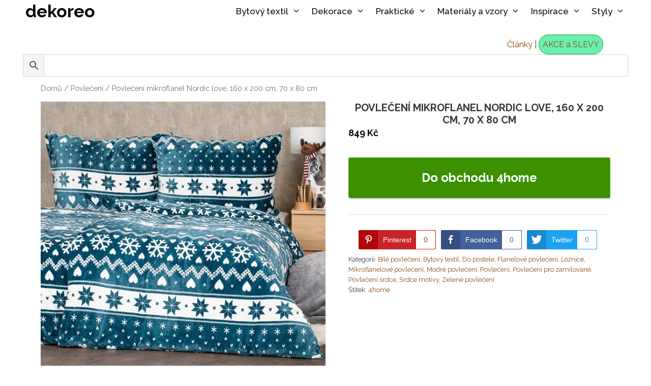

--- FILE ---
content_type: text/html; charset=UTF-8
request_url: https://dekoreo.cz/povleceni-mikroflanel-nordic-love-160-x-200-cm-70-x-80-cm/
body_size: 25291
content:
<!DOCTYPE html>
<html lang="cs">
<head>
	<meta charset="UTF-8">
	<link rel="profile" href="https://gmpg.org/xfn/11">
	<meta name='robots' content='index, follow, max-image-preview:large, max-snippet:-1, max-video-preview:-1' />
<meta name="viewport" content="width=device-width, initial-scale=1">
	<!-- This site is optimized with the Yoast SEO plugin v19.0 - https://yoast.com/wordpress/plugins/seo/ -->
	<title>Povlečení mikroflanel Nordic love, 160 x 200 cm, 70 x 80 cm | dekoreo</title><link rel="preload" as="style" href="https://fonts.googleapis.com/css?family=Raleway%3A100%2C100italic%2C200%2C200italic%2C300%2C300italic%2Cregular%2Citalic%2C500%2C500italic%2C600%2C600italic%2C700%2C700italic%2C800%2C800italic%2C900%2C900italic%7COpen%20Sans&#038;display=swap" /><link rel="stylesheet" href="https://fonts.googleapis.com/css?family=Raleway%3A100%2C100italic%2C200%2C200italic%2C300%2C300italic%2Cregular%2Citalic%2C500%2C500italic%2C600%2C600italic%2C700%2C700italic%2C800%2C800italic%2C900%2C900italic%7COpen%20Sans&#038;display=swap" media="print" onload="this.media='all'" /><noscript><link rel="stylesheet" href="https://fonts.googleapis.com/css?family=Raleway%3A100%2C100italic%2C200%2C200italic%2C300%2C300italic%2Cregular%2Citalic%2C500%2C500italic%2C600%2C600italic%2C700%2C700italic%2C800%2C800italic%2C900%2C900italic%7COpen%20Sans&#038;display=swap" /></noscript>
	<meta name="description" content="﻿Huňaté a jemné povlečení z mikroflanelu zaručí, že vás chladné noci v žádném .... Dekorace a textil na dekoreo.cz" />
	<link rel="canonical" href="https://dekoreo.cz/povleceni-mikroflanel-nordic-love-160-x-200-cm-70-x-80-cm/" />
	<meta property="og:locale" content="cs_CZ" />
	<meta property="og:type" content="article" />
	<meta property="og:title" content="Povlečení mikroflanel Nordic love, 160 x 200 cm, 70 x 80 cm | dekoreo" />
	<meta property="og:description" content="﻿Huňaté a jemné povlečení z mikroflanelu zaručí, že vás chladné noci v žádném .... Dekorace a textil na dekoreo.cz" />
	<meta property="og:url" content="https://dekoreo.cz/povleceni-mikroflanel-nordic-love-160-x-200-cm-70-x-80-cm/" />
	<meta property="og:site_name" content="dekoreo" />
	<meta property="article:modified_time" content="2025-04-06T12:37:22+00:00" />
	<meta property="og:image" content="https://dekoreo.cz/wp-content/uploads/2024/09/4Home-Povleceni-mikroflanel-Nordic-love-160-x-200-cm-70-x-80-cm.jpg" />
	<meta property="og:image:width" content="1200" />
	<meta property="og:image:height" content="1200" />
	<meta property="og:image:type" content="image/jpeg" />
	<meta name="twitter:card" content="summary_large_image" />
	<meta name="twitter:label1" content="Odhadovaná doba čtení" />
	<meta name="twitter:data1" content="1 minuta" />
	<script type="application/ld+json" class="yoast-schema-graph">{"@context":"https://schema.org","@graph":[{"@type":"WebSite","@id":"https://dekoreo.cz/#website","url":"https://dekoreo.cz/","name":"dekoreo","description":"Dekorace a bytový textil","potentialAction":[{"@type":"SearchAction","target":{"@type":"EntryPoint","urlTemplate":"https://dekoreo.cz/?s={search_term_string}"},"query-input":"required name=search_term_string"}],"inLanguage":"cs"},{"@type":"ImageObject","inLanguage":"cs","@id":"https://dekoreo.cz/povleceni-mikroflanel-nordic-love-160-x-200-cm-70-x-80-cm/#primaryimage","url":"https://dekoreo.cz/wp-content/uploads/2024/09/4Home-Povleceni-mikroflanel-Nordic-love-160-x-200-cm-70-x-80-cm.jpg","contentUrl":"https://dekoreo.cz/wp-content/uploads/2024/09/4Home-Povleceni-mikroflanel-Nordic-love-160-x-200-cm-70-x-80-cm.jpg","width":1200,"height":1200,"caption":"4Home Povlečení mikroflanel Nordic love"},{"@type":["WebPage","ItemPage"],"@id":"https://dekoreo.cz/povleceni-mikroflanel-nordic-love-160-x-200-cm-70-x-80-cm/#webpage","url":"https://dekoreo.cz/povleceni-mikroflanel-nordic-love-160-x-200-cm-70-x-80-cm/","name":"Povlečení mikroflanel Nordic love, 160 x 200 cm, 70 x 80 cm | dekoreo","isPartOf":{"@id":"https://dekoreo.cz/#website"},"primaryImageOfPage":{"@id":"https://dekoreo.cz/povleceni-mikroflanel-nordic-love-160-x-200-cm-70-x-80-cm/#primaryimage"},"datePublished":"2024-09-30T17:20:36+00:00","dateModified":"2025-04-06T12:37:22+00:00","description":"﻿Huňaté a jemné povlečení z mikroflanelu zaručí, že vás chladné noci v žádném .... Dekorace a textil na dekoreo.cz","breadcrumb":{"@id":"https://dekoreo.cz/povleceni-mikroflanel-nordic-love-160-x-200-cm-70-x-80-cm/#breadcrumb"},"inLanguage":"cs","potentialAction":[{"@type":"ReadAction","target":["https://dekoreo.cz/povleceni-mikroflanel-nordic-love-160-x-200-cm-70-x-80-cm/"]}]},{"@type":"BreadcrumbList","@id":"https://dekoreo.cz/povleceni-mikroflanel-nordic-love-160-x-200-cm-70-x-80-cm/#breadcrumb","itemListElement":[{"@type":"ListItem","position":1,"name":"Dekoreo","item":"https://dekoreo.cz/"},{"@type":"ListItem","position":2,"name":"Dekoreo","item":"https://dekoreo.cz/obchod/"},{"@type":"ListItem","position":3,"name":"Povlečení mikroflanel Nordic love, 160 x 200 cm, 70 x 80 cm"}]}]}</script>
	<!-- / Yoast SEO plugin. -->


<link rel='dns-prefetch' href='//fonts.googleapis.com' />
<link href='https://fonts.gstatic.com' crossorigin rel='preconnect' />
<link rel="alternate" type="application/rss+xml" title="dekoreo &raquo; RSS zdroj" href="https://dekoreo.cz/feed/" />
<link rel="alternate" type="application/rss+xml" title="dekoreo &raquo; RSS komentářů" href="https://dekoreo.cz/comments/feed/" />
<link rel="alternate" type="application/rss+xml" title="dekoreo &raquo; RSS komentářů pro Povlečení mikroflanel Nordic love, 160 x 200 cm, 70 x 80 cm" href="https://dekoreo.cz/povleceni-mikroflanel-nordic-love-160-x-200-cm-70-x-80-cm/feed/" />
<style>
img.wp-smiley,
img.emoji {
	display: inline !important;
	border: none !important;
	box-shadow: none !important;
	height: 1em !important;
	width: 1em !important;
	margin: 0 0.07em !important;
	vertical-align: -0.1em !important;
	background: none !important;
	padding: 0 !important;
}
</style>
	
<link rel='stylesheet' id='wp-block-library-css'  href='https://dekoreo.cz/wp-includes/css/dist/block-library/style.min.css?ver=5.9.10' media='all' />
<link data-minify="1" rel='stylesheet' id='wc-blocks-vendors-style-css'  href='https://dekoreo.cz/wp-content/cache/min/1/wp-content/plugins/woocommerce/packages/woocommerce-blocks/build/wc-blocks-vendors-style.css?ver=1751092418' media='all' />
<link data-minify="1" rel='stylesheet' id='wc-blocks-style-css'  href='https://dekoreo.cz/wp-content/cache/min/1/wp-content/plugins/woocommerce/packages/woocommerce-blocks/build/wc-blocks-style.css?ver=1751092418' media='all' />
<style id='global-styles-inline-css'>
body{--wp--preset--color--black: #000000;--wp--preset--color--cyan-bluish-gray: #abb8c3;--wp--preset--color--white: #ffffff;--wp--preset--color--pale-pink: #f78da7;--wp--preset--color--vivid-red: #cf2e2e;--wp--preset--color--luminous-vivid-orange: #ff6900;--wp--preset--color--luminous-vivid-amber: #fcb900;--wp--preset--color--light-green-cyan: #7bdcb5;--wp--preset--color--vivid-green-cyan: #00d084;--wp--preset--color--pale-cyan-blue: #8ed1fc;--wp--preset--color--vivid-cyan-blue: #0693e3;--wp--preset--color--vivid-purple: #9b51e0;--wp--preset--color--contrast: var(--contrast);--wp--preset--color--contrast-2: var(--contrast-2);--wp--preset--color--contrast-3: var(--contrast-3);--wp--preset--color--base: var(--base);--wp--preset--color--base-2: var(--base-2);--wp--preset--color--base-3: var(--base-3);--wp--preset--color--accent: var(--accent);--wp--preset--gradient--vivid-cyan-blue-to-vivid-purple: linear-gradient(135deg,rgba(6,147,227,1) 0%,rgb(155,81,224) 100%);--wp--preset--gradient--light-green-cyan-to-vivid-green-cyan: linear-gradient(135deg,rgb(122,220,180) 0%,rgb(0,208,130) 100%);--wp--preset--gradient--luminous-vivid-amber-to-luminous-vivid-orange: linear-gradient(135deg,rgba(252,185,0,1) 0%,rgba(255,105,0,1) 100%);--wp--preset--gradient--luminous-vivid-orange-to-vivid-red: linear-gradient(135deg,rgba(255,105,0,1) 0%,rgb(207,46,46) 100%);--wp--preset--gradient--very-light-gray-to-cyan-bluish-gray: linear-gradient(135deg,rgb(238,238,238) 0%,rgb(169,184,195) 100%);--wp--preset--gradient--cool-to-warm-spectrum: linear-gradient(135deg,rgb(74,234,220) 0%,rgb(151,120,209) 20%,rgb(207,42,186) 40%,rgb(238,44,130) 60%,rgb(251,105,98) 80%,rgb(254,248,76) 100%);--wp--preset--gradient--blush-light-purple: linear-gradient(135deg,rgb(255,206,236) 0%,rgb(152,150,240) 100%);--wp--preset--gradient--blush-bordeaux: linear-gradient(135deg,rgb(254,205,165) 0%,rgb(254,45,45) 50%,rgb(107,0,62) 100%);--wp--preset--gradient--luminous-dusk: linear-gradient(135deg,rgb(255,203,112) 0%,rgb(199,81,192) 50%,rgb(65,88,208) 100%);--wp--preset--gradient--pale-ocean: linear-gradient(135deg,rgb(255,245,203) 0%,rgb(182,227,212) 50%,rgb(51,167,181) 100%);--wp--preset--gradient--electric-grass: linear-gradient(135deg,rgb(202,248,128) 0%,rgb(113,206,126) 100%);--wp--preset--gradient--midnight: linear-gradient(135deg,rgb(2,3,129) 0%,rgb(40,116,252) 100%);--wp--preset--duotone--dark-grayscale: url('#wp-duotone-dark-grayscale');--wp--preset--duotone--grayscale: url('#wp-duotone-grayscale');--wp--preset--duotone--purple-yellow: url('#wp-duotone-purple-yellow');--wp--preset--duotone--blue-red: url('#wp-duotone-blue-red');--wp--preset--duotone--midnight: url('#wp-duotone-midnight');--wp--preset--duotone--magenta-yellow: url('#wp-duotone-magenta-yellow');--wp--preset--duotone--purple-green: url('#wp-duotone-purple-green');--wp--preset--duotone--blue-orange: url('#wp-duotone-blue-orange');--wp--preset--font-size--small: 13px;--wp--preset--font-size--medium: 20px;--wp--preset--font-size--large: 36px;--wp--preset--font-size--x-large: 42px;}.has-black-color{color: var(--wp--preset--color--black) !important;}.has-cyan-bluish-gray-color{color: var(--wp--preset--color--cyan-bluish-gray) !important;}.has-white-color{color: var(--wp--preset--color--white) !important;}.has-pale-pink-color{color: var(--wp--preset--color--pale-pink) !important;}.has-vivid-red-color{color: var(--wp--preset--color--vivid-red) !important;}.has-luminous-vivid-orange-color{color: var(--wp--preset--color--luminous-vivid-orange) !important;}.has-luminous-vivid-amber-color{color: var(--wp--preset--color--luminous-vivid-amber) !important;}.has-light-green-cyan-color{color: var(--wp--preset--color--light-green-cyan) !important;}.has-vivid-green-cyan-color{color: var(--wp--preset--color--vivid-green-cyan) !important;}.has-pale-cyan-blue-color{color: var(--wp--preset--color--pale-cyan-blue) !important;}.has-vivid-cyan-blue-color{color: var(--wp--preset--color--vivid-cyan-blue) !important;}.has-vivid-purple-color{color: var(--wp--preset--color--vivid-purple) !important;}.has-black-background-color{background-color: var(--wp--preset--color--black) !important;}.has-cyan-bluish-gray-background-color{background-color: var(--wp--preset--color--cyan-bluish-gray) !important;}.has-white-background-color{background-color: var(--wp--preset--color--white) !important;}.has-pale-pink-background-color{background-color: var(--wp--preset--color--pale-pink) !important;}.has-vivid-red-background-color{background-color: var(--wp--preset--color--vivid-red) !important;}.has-luminous-vivid-orange-background-color{background-color: var(--wp--preset--color--luminous-vivid-orange) !important;}.has-luminous-vivid-amber-background-color{background-color: var(--wp--preset--color--luminous-vivid-amber) !important;}.has-light-green-cyan-background-color{background-color: var(--wp--preset--color--light-green-cyan) !important;}.has-vivid-green-cyan-background-color{background-color: var(--wp--preset--color--vivid-green-cyan) !important;}.has-pale-cyan-blue-background-color{background-color: var(--wp--preset--color--pale-cyan-blue) !important;}.has-vivid-cyan-blue-background-color{background-color: var(--wp--preset--color--vivid-cyan-blue) !important;}.has-vivid-purple-background-color{background-color: var(--wp--preset--color--vivid-purple) !important;}.has-black-border-color{border-color: var(--wp--preset--color--black) !important;}.has-cyan-bluish-gray-border-color{border-color: var(--wp--preset--color--cyan-bluish-gray) !important;}.has-white-border-color{border-color: var(--wp--preset--color--white) !important;}.has-pale-pink-border-color{border-color: var(--wp--preset--color--pale-pink) !important;}.has-vivid-red-border-color{border-color: var(--wp--preset--color--vivid-red) !important;}.has-luminous-vivid-orange-border-color{border-color: var(--wp--preset--color--luminous-vivid-orange) !important;}.has-luminous-vivid-amber-border-color{border-color: var(--wp--preset--color--luminous-vivid-amber) !important;}.has-light-green-cyan-border-color{border-color: var(--wp--preset--color--light-green-cyan) !important;}.has-vivid-green-cyan-border-color{border-color: var(--wp--preset--color--vivid-green-cyan) !important;}.has-pale-cyan-blue-border-color{border-color: var(--wp--preset--color--pale-cyan-blue) !important;}.has-vivid-cyan-blue-border-color{border-color: var(--wp--preset--color--vivid-cyan-blue) !important;}.has-vivid-purple-border-color{border-color: var(--wp--preset--color--vivid-purple) !important;}.has-vivid-cyan-blue-to-vivid-purple-gradient-background{background: var(--wp--preset--gradient--vivid-cyan-blue-to-vivid-purple) !important;}.has-light-green-cyan-to-vivid-green-cyan-gradient-background{background: var(--wp--preset--gradient--light-green-cyan-to-vivid-green-cyan) !important;}.has-luminous-vivid-amber-to-luminous-vivid-orange-gradient-background{background: var(--wp--preset--gradient--luminous-vivid-amber-to-luminous-vivid-orange) !important;}.has-luminous-vivid-orange-to-vivid-red-gradient-background{background: var(--wp--preset--gradient--luminous-vivid-orange-to-vivid-red) !important;}.has-very-light-gray-to-cyan-bluish-gray-gradient-background{background: var(--wp--preset--gradient--very-light-gray-to-cyan-bluish-gray) !important;}.has-cool-to-warm-spectrum-gradient-background{background: var(--wp--preset--gradient--cool-to-warm-spectrum) !important;}.has-blush-light-purple-gradient-background{background: var(--wp--preset--gradient--blush-light-purple) !important;}.has-blush-bordeaux-gradient-background{background: var(--wp--preset--gradient--blush-bordeaux) !important;}.has-luminous-dusk-gradient-background{background: var(--wp--preset--gradient--luminous-dusk) !important;}.has-pale-ocean-gradient-background{background: var(--wp--preset--gradient--pale-ocean) !important;}.has-electric-grass-gradient-background{background: var(--wp--preset--gradient--electric-grass) !important;}.has-midnight-gradient-background{background: var(--wp--preset--gradient--midnight) !important;}.has-small-font-size{font-size: var(--wp--preset--font-size--small) !important;}.has-medium-font-size{font-size: var(--wp--preset--font-size--medium) !important;}.has-large-font-size{font-size: var(--wp--preset--font-size--large) !important;}.has-x-large-font-size{font-size: var(--wp--preset--font-size--x-large) !important;}
</style>
<link rel='stylesheet' id='child-theme-generator-css'  href='https://dekoreo.cz/wp-content/plugins/child-theme-generator/public/css/child-theme-generator-public.css?ver=1.0.0' media='all' />
<link data-minify="1" rel='stylesheet' id='dps-columns-css'  href='https://dekoreo.cz/wp-content/cache/min/1/wp-content/plugins/dps-columns-extension-master/dps-columns.css?ver=1751092418' media='all' />
<link rel='stylesheet' id='kk-star-ratings-css'  href='https://dekoreo.cz/wp-content/plugins/kk-star-ratings/src/core/public/css/kk-star-ratings.min.css?ver=5.3.0' media='all' />
<link data-minify="1" rel='stylesheet' id='ssb-front-css-css'  href='https://dekoreo.cz/wp-content/cache/min/1/wp-content/plugins/simple-social-buttons/assets/css/front.css?ver=1751092418' media='all' />
<link data-minify="1" rel='stylesheet' id='woocommerce-layout-css'  href='https://dekoreo.cz/wp-content/cache/min/1/wp-content/plugins/woocommerce/assets/css/woocommerce-layout.css?ver=1751092418' media='all' />
<link data-minify="1" rel='stylesheet' id='woocommerce-smallscreen-css'  href='https://dekoreo.cz/wp-content/cache/min/1/wp-content/plugins/woocommerce/assets/css/woocommerce-smallscreen.css?ver=1751092418' media='only screen and (max-width: 768px)' />
<link data-minify="1" rel='stylesheet' id='woocommerce-general-css'  href='https://dekoreo.cz/wp-content/cache/min/1/wp-content/plugins/woocommerce/assets/css/woocommerce.css?ver=1751092418' media='all' />
<style id='woocommerce-inline-inline-css'>
.woocommerce form .form-row .required { visibility: visible; }
</style>
<link rel='stylesheet' id='wp-show-posts-css'  href='https://dekoreo.cz/wp-content/plugins/wp-show-posts/css/wp-show-posts-min.css?ver=1.1.3' media='all' />
<link data-minify="1" rel='stylesheet' id='aws-style-css'  href='https://dekoreo.cz/wp-content/cache/min/1/wp-content/plugins/advanced-woo-search/assets/css/common.css?ver=1751092418' media='all' />
<link data-minify="1" rel='stylesheet' id='affcoups-css'  href='https://dekoreo.cz/wp-content/cache/min/1/wp-content/plugins/affiliate-coupons/assets/dist/css/main.css?ver=1751092418' media='all' />
<link rel='stylesheet' id='parent-style-css'  href='https://dekoreo.cz/wp-content/themes/generatepress/style.css?ver=5.9.10' media='all' />
<link rel='stylesheet' id='child-style-css'  href='https://dekoreo.cz/wp-content/themes/dekoreo/style.css?ver=1.0' media='all' />
<link rel='stylesheet' id='generate-style-grid-css'  href='https://dekoreo.cz/wp-content/themes/generatepress/assets/css/unsemantic-grid.min.css?ver=3.1.3' media='all' />
<link rel='stylesheet' id='generate-style-css'  href='https://dekoreo.cz/wp-content/themes/generatepress/assets/css/style.min.css?ver=3.1.3' media='all' />
<style id='generate-style-inline-css'>
body{background-color:#ffffff;color:#3a3a3a;}a{color:#8c4d16;}a:hover, a:focus, a:active{color:#000000;}body .grid-container{max-width:1200px;}.wp-block-group__inner-container{max-width:1200px;margin-left:auto;margin-right:auto;}:root{--contrast:#222222;--contrast-2:#575760;--contrast-3:#b2b2be;--base:#f0f0f0;--base-2:#f7f8f9;--base-3:#ffffff;--accent:#1e73be;}.has-contrast-color{color:#222222;}.has-contrast-background-color{background-color:#222222;}.has-contrast-2-color{color:#575760;}.has-contrast-2-background-color{background-color:#575760;}.has-contrast-3-color{color:#b2b2be;}.has-contrast-3-background-color{background-color:#b2b2be;}.has-base-color{color:#f0f0f0;}.has-base-background-color{background-color:#f0f0f0;}.has-base-2-color{color:#f7f8f9;}.has-base-2-background-color{background-color:#f7f8f9;}.has-base-3-color{color:#ffffff;}.has-base-3-background-color{background-color:#ffffff;}.has-accent-color{color:#1e73be;}.has-accent-background-color{background-color:#1e73be;}body, button, input, select, textarea{font-family:"Raleway", sans-serif;font-size:16px;}body{line-height:1.6;}p{margin-bottom:1.9em;}.entry-content > [class*="wp-block-"]:not(:last-child){margin-bottom:1.9em;}.main-title{font-size:34px;}.main-navigation a, .menu-toggle{font-weight:500;font-size:17px;}.main-navigation .main-nav ul ul li a{font-size:14px;}.sidebar .widget, .footer-widgets .widget{font-size:17px;}h1{font-family:"Raleway", sans-serif;font-weight:700;text-transform:uppercase;font-size:28px;margin-bottom:12px;}h2{font-weight:500;font-size:20px;}h3{font-weight:700;font-size:28px;}h4{font-size:inherit;}h5{font-size:inherit;}@media (max-width:768px){.main-title{font-size:35px;}h1{font-size:30px;}h2{font-size:25px;}}.top-bar{background-color:#636363;color:#ffffff;}.top-bar a{color:#ffffff;}.top-bar a:hover{color:#303030;}.site-header{background-color:#ffffff;color:#3a3a3a;}.site-header a{color:#3a3a3a;}.main-title a,.main-title a:hover{color:#0a0101;}.site-description{color:#757575;}.main-navigation .main-nav ul li a, .main-navigation .menu-toggle, .main-navigation .menu-bar-items{color:#0a0101;}.main-navigation .main-nav ul li:not([class*="current-menu-"]):hover > a, .main-navigation .main-nav ul li:not([class*="current-menu-"]):focus > a, .main-navigation .main-nav ul li.sfHover:not([class*="current-menu-"]) > a, .main-navigation .menu-bar-item:hover > a, .main-navigation .menu-bar-item.sfHover > a{color:#349912;}button.menu-toggle:hover,button.menu-toggle:focus,.main-navigation .mobile-bar-items a,.main-navigation .mobile-bar-items a:hover,.main-navigation .mobile-bar-items a:focus{color:#0a0101;}.navigation-search input[type="search"],.navigation-search input[type="search"]:active, .navigation-search input[type="search"]:focus, .main-navigation .main-nav ul li.search-item.active > a, .main-navigation .menu-bar-items .search-item.active > a{color:#349912;}.main-navigation ul ul{background-color:#f7f7f7;}.main-navigation .main-nav ul ul li a{color:#000000;}.main-navigation .main-nav ul ul li:not([class*="current-menu-"]):hover > a,.main-navigation .main-nav ul ul li:not([class*="current-menu-"]):focus > a, .main-navigation .main-nav ul ul li.sfHover:not([class*="current-menu-"]) > a{color:#349912;}.separate-containers .inside-article, .separate-containers .comments-area, .separate-containers .page-header, .one-container .container, .separate-containers .paging-navigation, .inside-page-header{background-color:#ffffff;}.entry-header h1,.page-header h1{color:#b59472;}.entry-meta{color:#595959;}.entry-meta a{color:#595959;}.entry-meta a:hover{color:#1e73be;}.sidebar .widget{background-color:#ffffff;}.sidebar .widget .widget-title{color:#000000;}.footer-widgets{background-color:#ffffff;}.footer-widgets .widget-title{color:#000000;}.site-info{color:#6d6d6d;background-color:#fcfcfc;}.site-info a{color:#8c4d16;}.site-info a:hover{color:#606060;}.footer-bar .widget_nav_menu .current-menu-item a{color:#606060;}input[type="text"],input[type="email"],input[type="url"],input[type="password"],input[type="search"],input[type="tel"],input[type="number"],textarea,select{color:#141414;background-color:#ffffff;border-color:#cccccc;}input[type="text"]:focus,input[type="email"]:focus,input[type="url"]:focus,input[type="password"]:focus,input[type="search"]:focus,input[type="tel"]:focus,input[type="number"]:focus,textarea:focus,select:focus{color:#666666;background-color:#ffffff;border-color:#bfbfbf;}button,html input[type="button"],input[type="reset"],input[type="submit"],a.button,a.wp-block-button__link:not(.has-background){color:#686868;background-color:#f7f7f7;}button:hover,html input[type="button"]:hover,input[type="reset"]:hover,input[type="submit"]:hover,a.button:hover,button:focus,html input[type="button"]:focus,input[type="reset"]:focus,input[type="submit"]:focus,a.button:focus,a.wp-block-button__link:not(.has-background):active,a.wp-block-button__link:not(.has-background):focus,a.wp-block-button__link:not(.has-background):hover{color:#0a0a0a;background-color:#d3ead4;}a.generate-back-to-top{background-color:rgba( 0,0,0,0.4 );color:#ffffff;}a.generate-back-to-top:hover,a.generate-back-to-top:focus{background-color:rgba( 0,0,0,0.6 );color:#ffffff;}@media (max-width: 768px){.main-navigation .menu-bar-item:hover > a, .main-navigation .menu-bar-item.sfHover > a{background:none;color:#0a0101;}}.inside-top-bar{padding:10px;}.inside-header{padding:20px 40px 10px 40px;}.separate-containers .inside-article, .separate-containers .comments-area, .separate-containers .page-header, .separate-containers .paging-navigation, .one-container .site-content, .inside-page-header{padding:6px 40px 5px 40px;}.site-main .wp-block-group__inner-container{padding:6px 40px 5px 40px;}.entry-content .alignwide, body:not(.no-sidebar) .entry-content .alignfull{margin-left:-40px;width:calc(100% + 80px);max-width:calc(100% + 80px);}.separate-containers .widget, .separate-containers .site-main > *, .separate-containers .page-header, .widget-area .main-navigation{margin-bottom:0px;}.separate-containers .site-main{margin:0px;}.both-right.separate-containers .inside-left-sidebar{margin-right:0px;}.both-right.separate-containers .inside-right-sidebar{margin-left:0px;}.both-left.separate-containers .inside-left-sidebar{margin-right:0px;}.both-left.separate-containers .inside-right-sidebar{margin-left:0px;}.separate-containers .page-header-image, .separate-containers .page-header-contained, .separate-containers .page-header-image-single, .separate-containers .page-header-content-single{margin-top:0px;}.separate-containers .inside-right-sidebar, .separate-containers .inside-left-sidebar{margin-top:0px;margin-bottom:0px;}.main-navigation .main-nav ul li a,.menu-toggle,.main-navigation .mobile-bar-items a{padding-left:10px;padding-right:10px;line-height:45px;}.main-navigation .main-nav ul ul li a{padding:10px;}.navigation-search input[type="search"]{height:45px;}.rtl .menu-item-has-children .dropdown-menu-toggle{padding-left:10px;}.menu-item-has-children .dropdown-menu-toggle{padding-right:10px;}.rtl .main-navigation .main-nav ul li.menu-item-has-children > a{padding-right:10px;}.site-info{padding:20px;}@media (max-width:768px){.separate-containers .inside-article, .separate-containers .comments-area, .separate-containers .page-header, .separate-containers .paging-navigation, .one-container .site-content, .inside-page-header{padding:30px;}.site-main .wp-block-group__inner-container{padding:30px;}.site-info{padding-right:10px;padding-left:10px;}.entry-content .alignwide, body:not(.no-sidebar) .entry-content .alignfull{margin-left:-30px;width:calc(100% + 60px);max-width:calc(100% + 60px);}}.one-container .sidebar .widget{padding:0px;}/* End cached CSS */@media (max-width: 768px){.main-navigation .menu-toggle,.main-navigation .mobile-bar-items,.sidebar-nav-mobile:not(#sticky-placeholder){display:block;}.main-navigation ul,.gen-sidebar-nav{display:none;}[class*="nav-float-"] .site-header .inside-header > *{float:none;clear:both;}}
.dynamic-author-image-rounded{border-radius:100%;}.dynamic-featured-image, .dynamic-author-image{vertical-align:middle;}.one-container.blog .dynamic-content-template:not(:last-child), .one-container.archive .dynamic-content-template:not(:last-child){padding-bottom:0px;}.dynamic-entry-excerpt > p:last-child{margin-bottom:0px;}
.navigation-branding .main-title{font-weight:bold;text-transform:none;font-size:34px;}@media (max-width: 1024px){.main-title, .navigation-branding .main-title{font-size:35px;}}@media (max-width: 768px){.navigation-branding .main-title{font-size:35px;}}
.page-hero{padding-top:5px;padding-right:5px;padding-bottom:5px;padding-left:5px;box-sizing:border-box;}.inside-page-hero > *:last-child{margin-bottom:0px;}.page-hero time.updated{display:none;}
</style>
<link rel='stylesheet' id='generate-mobile-style-css'  href='https://dekoreo.cz/wp-content/themes/generatepress/assets/css/mobile.min.css?ver=3.1.3' media='all' />
<link data-minify="1" rel='stylesheet' id='generate-font-icons-css'  href='https://dekoreo.cz/wp-content/cache/min/1/wp-content/themes/generatepress/assets/css/components/font-icons.min.css?ver=1751092418' media='all' />
<link rel='stylesheet' id='generate-child-css'  href='https://dekoreo.cz/wp-content/themes/dekoreo/style.css?ver=1569398994' media='all' />
<link data-minify="1" rel='stylesheet' id='wpdreams-asl-basic-css'  href='https://dekoreo.cz/wp-content/cache/min/1/wp-content/plugins/ajax-search-lite/css/style.basic.css?ver=1751092418' media='all' />
<link data-minify="1" rel='stylesheet' id='wpdreams-ajaxsearchlite-css'  href='https://dekoreo.cz/wp-content/cache/min/1/wp-content/plugins/ajax-search-lite/css/style-curvy-black.css?ver=1751092418' media='all' />
<link data-minify="1" rel='stylesheet' id='jquery-lazyloadxt-spinner-css-css'  href='https://dekoreo.cz/wp-content/cache/min/1/wp-content/plugins/a3-lazy-load/assets/css/jquery.lazyloadxt.spinner.css?ver=1751092418' media='all' />
<link data-minify="1" rel='stylesheet' id='lgc-unsemantic-grid-responsive-tablet-css'  href='https://dekoreo.cz/wp-content/cache/min/1/wp-content/plugins/lightweight-grid-columns/css/unsemantic-grid-responsive-tablet.css?ver=1751092418' media='all' />
<link rel='stylesheet' id='generate-navigation-branding-css'  href='https://dekoreo.cz/wp-content/plugins/gp-premium/menu-plus/functions/css/navigation-branding.min.css?ver=2.1.2' media='all' />
<style id='generate-navigation-branding-inline-css'>
.navigation-branding img, .site-logo.mobile-header-logo img{height:45px;width:auto;}.navigation-branding .main-title{line-height:45px;}@media (max-width: 1210px){#site-navigation .navigation-branding, #sticky-navigation .navigation-branding{margin-left:10px;}}@media (max-width: 768px){.main-navigation:not(.slideout-navigation) .main-nav{-ms-flex:0 0 100%;flex:0 0 100%;}.main-navigation:not(.slideout-navigation) .inside-navigation{-ms-flex-wrap:wrap;flex-wrap:wrap;display:-webkit-box;display:-ms-flexbox;display:flex;}.nav-aligned-center .navigation-branding, .nav-aligned-left .navigation-branding{margin-right:auto;}.nav-aligned-center  .main-navigation.has-branding:not(.slideout-navigation) .inside-navigation .main-nav,.nav-aligned-center  .main-navigation.has-sticky-branding.navigation-stick .inside-navigation .main-nav,.nav-aligned-left  .main-navigation.has-branding:not(.slideout-navigation) .inside-navigation .main-nav,.nav-aligned-left  .main-navigation.has-sticky-branding.navigation-stick .inside-navigation .main-nav{margin-right:0px;}}
</style>
<link rel='stylesheet' id='generate-woocommerce-css'  href='https://dekoreo.cz/wp-content/plugins/gp-premium/woocommerce/functions/css/woocommerce.min.css?ver=2.1.2' media='all' />
<style id='generate-woocommerce-inline-css'>
.woocommerce ul.products li.product .woocommerce-LoopProduct-link h2, .woocommerce ul.products li.product .woocommerce-loop-category__title{font-weight:normal;text-transform:none;font-size:20px;}.woocommerce .up-sells ul.products li.product .woocommerce-LoopProduct-link h2, .woocommerce .cross-sells ul.products li.product .woocommerce-LoopProduct-link h2, .woocommerce .related ul.products li.product .woocommerce-LoopProduct-link h2{font-size:20px;}.woocommerce #respond input#submit, .woocommerce a.button, .woocommerce button.button, .woocommerce input.button{color:#686868;background-color:#f7f7f7;font-weight:normal;text-transform:none;}.woocommerce #respond input#submit:hover, .woocommerce a.button:hover, .woocommerce button.button:hover, .woocommerce input.button:hover{color:#0a0a0a;background-color:#d3ead4;}.woocommerce #respond input#submit.alt, .woocommerce a.button.alt, .woocommerce button.button.alt, .woocommerce input.button.alt, .woocommerce #respond input#submit.alt.disabled, .woocommerce #respond input#submit.alt.disabled:hover, .woocommerce #respond input#submit.alt:disabled, .woocommerce #respond input#submit.alt:disabled:hover, .woocommerce #respond input#submit.alt:disabled[disabled], .woocommerce #respond input#submit.alt:disabled[disabled]:hover, .woocommerce a.button.alt.disabled, .woocommerce a.button.alt.disabled:hover, .woocommerce a.button.alt:disabled, .woocommerce a.button.alt:disabled:hover, .woocommerce a.button.alt:disabled[disabled], .woocommerce a.button.alt:disabled[disabled]:hover, .woocommerce button.button.alt.disabled, .woocommerce button.button.alt.disabled:hover, .woocommerce button.button.alt:disabled, .woocommerce button.button.alt:disabled:hover, .woocommerce button.button.alt:disabled[disabled], .woocommerce button.button.alt:disabled[disabled]:hover, .woocommerce input.button.alt.disabled, .woocommerce input.button.alt.disabled:hover, .woocommerce input.button.alt:disabled, .woocommerce input.button.alt:disabled:hover, .woocommerce input.button.alt:disabled[disabled], .woocommerce input.button.alt:disabled[disabled]:hover{color:#ffffff;background-color:#3d9101;}.woocommerce #respond input#submit.alt:hover, .woocommerce a.button.alt:hover, .woocommerce button.button.alt:hover, .woocommerce input.button.alt:hover{color:#ffffff;background-color:#489e01;}.woocommerce .star-rating span:before, .woocommerce p.stars:hover a::before{color:#ffa200;}.woocommerce span.onsale{background-color:#222222;color:#ffffff;}.woocommerce ul.products li.product .price, .woocommerce div.product p.price{color:#0a0707;}.woocommerce div.product .woocommerce-tabs ul.tabs li a{color:#222222;}.woocommerce div.product .woocommerce-tabs ul.tabs li a:hover, .woocommerce div.product .woocommerce-tabs ul.tabs li.active a{color:#e0e0e0;}.woocommerce-message{background-color:#0b9444;color:#ffffff;}div.woocommerce-message a.button, div.woocommerce-message a.button:focus, div.woocommerce-message a.button:hover, div.woocommerce-message a, div.woocommerce-message a:focus, div.woocommerce-message a:hover{color:#ffffff;}.woocommerce-info{background-color:#1e73be;color:#ffffff;}div.woocommerce-info a.button, div.woocommerce-info a.button:focus, div.woocommerce-info a.button:hover, div.woocommerce-info a, div.woocommerce-info a:focus, div.woocommerce-info a:hover{color:#ffffff;}.woocommerce-error{background-color:#e8626d;color:#ffffff;}div.woocommerce-error a.button, div.woocommerce-error a.button:focus, div.woocommerce-error a.button:hover, div.woocommerce-error a, div.woocommerce-error a:focus, div.woocommerce-error a:hover{color:#ffffff;}.woocommerce-product-details__short-description{color:#3a3a3a;}#wc-mini-cart{background-color:#ffffff;color:#000000;}#wc-mini-cart a:not(.button), #wc-mini-cart a.remove{color:#000000;}#wc-mini-cart .button{color:#686868;}#wc-mini-cart .button:hover, #wc-mini-cart .button:focus, #wc-mini-cart .button:active{color:#0a0a0a;}.woocommerce #content div.product div.images, .woocommerce div.product div.images, .woocommerce-page #content div.product div.images, .woocommerce-page div.product div.images{width:50%;}.add-to-cart-panel{background-color:#ffffff;color:#000000;}.add-to-cart-panel a:not(.button){color:#000000;}.woocommerce .widget_price_filter .price_slider_wrapper .ui-widget-content{background-color:#dddddd;}.woocommerce .widget_price_filter .ui-slider .ui-slider-range, .woocommerce .widget_price_filter .ui-slider .ui-slider-handle{background-color:#666666;}.wc-columns-container .products, .woocommerce .related ul.products, .woocommerce .up-sells ul.products{grid-gap:40px;}@media (max-width: 1024px){.woocommerce .wc-columns-container.wc-tablet-columns-2 .products{-ms-grid-columns:(1fr)[2];grid-template-columns:repeat(2, 1fr);}.wc-related-upsell-tablet-columns-2 .related ul.products, .wc-related-upsell-tablet-columns-2 .up-sells ul.products{-ms-grid-columns:(1fr)[2];grid-template-columns:repeat(2, 1fr);}}@media (max-width:768px){.add-to-cart-panel .continue-shopping{background-color:#ffffff;}.wc-columns-container .products, .woocommerce .related ul.products, .woocommerce .up-sells ul.products{grid-gap:5px;}.woocommerce #content div.product div.images,.woocommerce div.product div.images,.woocommerce-page #content div.product div.images,.woocommerce-page div.product div.images{width:100%;}}@media (max-width: 768px){.mobile-bar-items + .menu-toggle{text-align:left;}nav.toggled .main-nav li.wc-menu-item{display:none !important;}body.nav-search-enabled .wc-menu-cart-activated:not(#mobile-header) .mobile-bar-items{float:right;position:relative;}.nav-search-enabled .wc-menu-cart-activated:not(#mobile-header) .menu-toggle{float:left;width:auto;}.mobile-bar-items.wc-mobile-cart-items{z-index:1;}}
</style>
<link rel='stylesheet' id='generate-woocommerce-mobile-css'  href='https://dekoreo.cz/wp-content/plugins/gp-premium/woocommerce/functions/css/woocommerce-mobile.min.css?ver=2.1.2' media='(max-width:768px)' />
<link data-minify="1" rel='stylesheet' id='gp-premium-icons-css'  href='https://dekoreo.cz/wp-content/cache/min/1/wp-content/plugins/gp-premium/general/icons/icons.min.css?ver=1751092419' media='all' />

<script src='https://dekoreo.cz/wp-includes/js/jquery/jquery.min.js?ver=3.6.0' id='jquery-core-js'></script>


<script id='ssb-front-js-js-extra'>
var SSB = {"ajax_url":"https:\/\/dekoreo.cz\/wp-admin\/admin-ajax.php","fb_share_nonce":"f472e82077"};
</script>


<link rel="https://api.w.org/" href="https://dekoreo.cz/wp-json/" /><link rel="alternate" type="application/json" href="https://dekoreo.cz/wp-json/wp/v2/product/718886" /><link rel="EditURI" type="application/rsd+xml" title="RSD" href="https://dekoreo.cz/xmlrpc.php?rsd" />
<link rel="wlwmanifest" type="application/wlwmanifest+xml" href="https://dekoreo.cz/wp-includes/wlwmanifest.xml" /> 
<meta name="generator" content="WordPress 5.9.10" />
<meta name="generator" content="WooCommerce 6.5.1" />
<link rel='shortlink' href='https://dekoreo.cz/?p=718886' />
<link rel="alternate" type="application/json+oembed" href="https://dekoreo.cz/wp-json/oembed/1.0/embed?url=https%3A%2F%2Fdekoreo.cz%2Fpovleceni-mikroflanel-nordic-love-160-x-200-cm-70-x-80-cm%2F" />
<link rel="alternate" type="text/xml+oembed" href="https://dekoreo.cz/wp-json/oembed/1.0/embed?url=https%3A%2F%2Fdekoreo.cz%2Fpovleceni-mikroflanel-nordic-love-160-x-200-cm-70-x-80-cm%2F&#038;format=xml" />
<style type="text/css">.eafl-disclaimer-small { font-size: 0.8em; }
.eafl-disclaimer-smaller { font-size: 0.6em; }</style>		<!--[if lt IE 9]>
			<link rel="stylesheet" href="https://dekoreo.cz/wp-content/plugins/lightweight-grid-columns/css/ie.min.css" />
		<![endif]-->
	<style type="text/css" id="simple-css-output">h1.product_title { font-size:20px !important; }.sleva_button { background-color:#69f0ae; border-radius:20px; border:1px solid #18ab29; display:inline-block; cursor:pointer; padding:6px 7px; text-decoration:none; /*text-shadow:0px 1px 0px #2f6627;*/}.sleva_button:hover { background-color:#5cbf2a;}.sleva_button:active { position:relative; top:1px;}div.prodejce_box {padding:10px;border-radius:4px;-moz-border-radius:4px;-webkit-border-radius:4px;border: 2px solid #ebdfbf;color: black; background: #f8f5f2;}div.prodejce_box2 {padding:10px;border-radius:6px;-moz-border-radius:6px;-webkit-border-radius:6px;border: 1px solid black;color: black; background: #f8f5f2;}div.akcetop table, th, td { border:none; }div.akcetop a { color:black; }td img.akce_logo_male{ display: block; margin-left: auto; margin-right: auto;}div.akcetop{ background-color:#ffef29; -webkit-box-shadow: 1px 2px 10px -4px rgba(0,0,0,0.59); box-shadow: 1px 2px 10px -4px rgba(0,0,0,0.59); /* border: 2px dashed #8b401d; */ /* margin-top:8px;*/ display: block; /* padding: 5px 5px 5px 100px; *//* line-height: 50px; *//* min-height: 50px; */ position: relative; font-weight: 400; font-size: 17px; -webkit-border-radius: 3px; border-radius: 3px;}span.akcetop_cta { background-color:#44c767; border-radius:28px; border:1px solid #18ab29; display:inline-block; cursor:pointer; color:#ffffff; font-family:Arial; font-size:15px; font-weight:bold; padding:9px 17px; text-decoration:none; padding-left:10px; }div.akcetop :hover{ color: black; }span.top { font-weight:700; padding-right:15px; background:yellow;}span.red { color:red; font-weight:700;}.podtrh {text-decoration:underline;}h2.vibes { font-family: 'Great Vibes', cursive; text-align: center; font-size:35px ;}h2.vibeskat { font-family: 'Great Vibes', cursive; font-size:30px ;}/* stin sekce hlstr */#generate-section-3 { -webkit-box-shadow: 0 2px 5px 0 rgba(0,0,0,0.3) ;box-shadow: 0 2px 5px 0 rgba(0,0,0,0.3) ; }.aws-form-btn {background: #f8f5f2 !important;}.aws-container .aws-search-field{border: 1px solid #d8d8d8 !important;font-size:17px !important;color: #794219 !important;}.aws_result_title{ color:#a25d16 !important; }li.aws_result_item.aws_result_cat{border-bottom:none !important;}.aws-search-result { font-size:15px !important; line-height:15px !important; }/* Hledani konec */li.menu-item { border-right:2px solid white;}a.dalsiinfo { font-size:24px; padding-left:30px; padding-right:30px; padding-top:20px; margin-top:20px; padding-bottom:20px; border: 1px solid #32a724; -webkit-border-radius: 3px; border-radius: 3px; -webkit-box-shadow: 2px 2px 2px 0 rgba(0,0,0,0.2) ; box-shadow: 2px 2px 2px 0 rgba(0,0,0,0.2) ; text-shadow: 0 1px 0 #32a724; background-color: #6fb522; color: white;}/* Tlacitko pro button dalsi po vypise produktu */a.dalsi_button { width: 100%; font-size:24px; padding-left:50px; padding-right:50px; padding-top:20px; padding-bottom:20px; border: 1px solid gray; -webkit-border-radius: 3px; border-radius: 3px; -webkit-box-shadow: 2px 2px 2px 0 rgba(0,0,0,0.2) ; box-shadow: 2px 2px 2px 0 rgba(0,0,0,0.2) ; text-shadow: 0 1px 0 #32a724; color:gray background-color: white;}p.price { font-size:18px !important; /*font-weight:400 !important;*/ } .single_add_to_cart_button.button.alt { width: 100%; font-size:24px; font-weight: 700; padding-left:30px; padding-right:30px; padding-top:20px; padding-bottom:20px; border: 1px solid #32a724; -webkit-border-radius: 3px; border-radius: 3px; -webkit-box-shadow: 2px 2px 2px 0 rgba(0,0,0,0.2) ; box-shadow: 2px 2px 2px 0 rgba(0,0,0,0.2) ; text-shadow: 0 1px 0 #32a724;}img.prodejce { /*-webkit-box-shadow: 3px 3px 18px 3px #d6cebd ;box-shadow: 3px 3px 18px 3px #d6cebd ;-webkit-border-radius: 60px;border-radius: 60px; */}img.prodejce:hover{ -webkit-box-shadow: 3px 3px 18px 3px #bcb29e ;box-shadow: 3px 3px 18px 3px #bcb29e ;}div.prodejci {background-image: -webkit-linear-gradient(-90deg, rgba(0,0,0,0) 0, rgba(0,0,0,0.2) 47%, rgba(0,0,0,0.4) 100%, rgba(0,0,0,0.2) 100%);background-image: -moz-linear-gradient(180deg, rgba(0,0,0,0) 0, rgba(0,0,0,0.2) 47%, rgba(0,0,0,0.4) 100%, rgba(0,0,0,0.2) 100%);background-image: linear-gradient(180deg, rgba(0,0,0,0) 0, rgba(0,0,0,0.2) 47%, rgba(0,0,0,0.4) 100%, rgba(0,0,0,0.2) 100%);background-position: 50% 50%;-webkit-background-origin: padding-box;background-origin: padding-box;-webkit-background-clip: border-box;background-clip: border-box;-webkit-background-size: auto auto;background-size: auto auto; }.term-description {font-size:100%;color:dark-gray;}/* ---------- loop produktu ---------------- */div.woocommerce-product-details__short-description p{ font-size:14px; color:gray; }h2.woocommerce-loop-product__title{ font-size:0.85em !important; }a.woocommerce-loop-product__link { color:gray; }img.header-image { width: 90%; height: 90%; /*opacity: 0.7; */}main#main.site-main { /*border-top:1px; border: 0 solid #8d6fa6;border-top-width: 1px; */}div.inside-wc-product-image img { /*border: 1px solid #c8b284; */-webkit-border-radius: 4px;border-radius: 4px;transition: transform .2s; }div.inside-wc-product-image img:hover { transform: scale(1.05); }.grid-container.yoast-breadcrumb { color: rgba(168,168,168,1); background-color: #ffffff; -webkit-box-shadow: 0 10px 20px -14px rgba(239,239,239,0.91) ; box-shadow: 0 10px 20px -14px rgba(239,239,239,0.91) ; font: normal 14px/1 Tahoma; color: rgba(168,168,168,1);}.yoast-breadcrumb p { margin-top: 20px; margin-left: 40px; }.yoast-breadcrumb p a { color: rgba(128, 128, 128, 1); }.yoast-breadcrumb p a:hover { text-decoration:underline; }.button { background-color: #4CAF50; border: none; color: white; padding: 20px; text-align: center; text-decoration: none; display: inline-block; font-size: 16px; margin: 4px 2px;}.button:hover{background-color: #c18a6c;}.button4 {border-radius: 12px;}a.inspirace_cta1 { border-radius: 12px; color: white; text-align: center; text-decoration: none; font-weight: bold; display: inline-block; font-size: 18px; margin: 4px 2px; background-color: #c10d0d; border: none; padding:15px;margin:5px;}h1.entry-title { text-align:center; }h3.hlavni { text-align:center; font-weight: 500;font-size: 22px; }h2.hlavni { text-transform:uppercase; text-align:center; color:#8e6650; font-size: 25px; font-weight: 800; }/* bila hlavni strana */h2.bhlstr { text-transform:uppercase; text-align:center; color: white; font-size: 28px; font-weight: 800; }/*=============================*//* =========== loop inspiracich *//* Menu v inspiracích */.inspirace-loop { margin-bottom:25px; }.inspirace-loop ul{ padding: 0; margin: 0; list-style: none; }.inspirace-loop ul li{width: 49.00%;min-width: 200px;float: left;padding: 5px;text-align: center;}.kategorie-loop ul li a img{width: 200px;height: 200px;position: absolute;top: 5px;left: 5px;}.inspirace-loop ul li a span{display: inline-block;line-height: 1.3em;vertical-align: middle;}.inspirace-loop ul li a{display: block;background: white;padding: 5px 25px 25px 25px;position: relative;line-height: 70px;min-height: 50px;font-weight:400;font-size:17px;border: 1px solid #ebdfbf;-webkit-border-radius: 4px;border-radius: 4px; }.inspirace-loop ul li a:hover{ border: 1px solid #8c4118; text-decoration:underline; color:black;}/* ===== Menu v kategoriích ===== */.kategorie-loop { margin-bottom:25px; }.kategorie-loop ul{ padding: 0; margin: 0; list-style: none; }.kategorie-loop ul li{width: 24.00%;min-width: 200px;float: left;padding: 3px;}.kategorie-loop ul li a img{width: 70px;height: 70px;position: absolute;top: 5px;left: 5px;}.kategorie-loop ul li a span{display: inline-block;line-height: 1.3em;vertical-align: middle;}.kategorie-loop ul li a{display: block;padding: 5px 5px 5px 100px;position: relative;line-height: 70px;min-height: 50px;font-weight:500;font-size:17px;border: 1px solid #ebdfbf;-webkit-border-radius: 2px;border-radius: 2px;color: rgb(80, 80, 80); background: #f8f5f2;}.kategorie-loop ul li a.zpet{background: white;}.kategorie-loop ul li a:hover{ border: 1px solid #8c4118; text-decoration:underline; color:black; background: white;}/*----- Motivy -----*/span.kategoriemotiv { text-transform:uppercase;}h2.up { text-transform:uppercase;}/* ---- STRANKOVANI ----- */a.page-numbers { background-color: white; }ul.page-numbers { border:none !important; margin-top:30px !important;}nav.woocommerce-pagination ul li { border: 1px solid #ebdfbf; -webkit-border-radius: 50px; border-radius: 50px; margin-right:10px !important;}li span.current {background: #8d4110 !important;color: white !important;}</style> <style media="screen">

		.simplesocialbuttons.simplesocialbuttons_inline .ssb-fb-like {
	  margin: ;
	}
		 /*inline margin*/
	
	
		.simplesocialbuttons.simplesocialbuttons_inline.simplesocial-round-txt button{
	  margin: ;
	}
	
	
	
	
			 /*margin-digbar*/

	
	
	
	
	
	
	
</style>

<!-- Open Graph Meta Tags generated by Simple Social Buttons 4.0.2 -->
<meta property="og:title" content="Povlečení mikroflanel Nordic love, 160 x 200 cm, 70 x 80 cm - dekoreo" />
<meta property="og:description" content="﻿Huňaté a jemné povlečení z mikroflanelu zaručí, že vás chladné noci v žádném případě nezaskočí. Jednoduchý norský vzor s vločkami a srdíčky v kombinaci modrozelené a bílé barvy může vaši ložnici zdobit po celou zimu a zaručeně přinese to nejpohodlnější zachumlání, díky kterému si mrazivé dny doslova zamilujete. Povlečení z mikroflanelu je díky své hřejivosti ideálním společníkem do zimních nocí" />
<meta property="og:url" content="https://dekoreo.cz/povleceni-mikroflanel-nordic-love-160-x-200-cm-70-x-80-cm/" />
<meta property="og:site_name" content="dekoreo" />
<meta property="og:image" content="https://dekoreo.cz/wp-content/uploads/2024/09/4Home-Povleceni-mikroflanel-Nordic-love-160-x-200-cm-70-x-80-cm.jpg" />
<meta name="twitter:card" content="summary_large_image" />
<meta name="twitter:description" content="﻿Huňaté a jemné povlečení z mikroflanelu zaručí, že vás chladné noci v žádném případě nezaskočí. Jednoduchý norský vzor s vločkami a srdíčky v kombinaci modrozelené a bílé barvy může vaši ložnici zdobit po celou zimu a zaručeně přinese to nejpohodlnější zachumlání, díky kterému si mrazivé dny doslova zamilujete. Povlečení z mikroflanelu je díky své hřejivosti ideálním společníkem do zimních nocí" />
<meta name="twitter:title" content="Povlečení mikroflanel Nordic love, 160 x 200 cm, 70 x 80 cm - dekoreo" />
<meta property="twitter:image" content="https://dekoreo.cz/wp-content/uploads/2024/09/4Home-Povleceni-mikroflanel-Nordic-love-160-x-200-cm-70-x-80-cm.jpg" />
<style type="text/css">.affcoups a.affcoups-coupon__button { background-color: #1e73bd; color: #ffffff; }.affcoups a.affcoups-coupon__button:visited { color: #ffffff; }.affcoups a.affcoups-coupon__button:hover, .affcoups a.affcoups-coupon__button:focus, .affcoups a.affcoups-coupon__button:active { background-color: #1469b3; color: #ffffff; }</style><link rel="pingback" href="https://dekoreo.cz/xmlrpc.php">
	<noscript><style>.woocommerce-product-gallery{ opacity: 1 !important; }</style></noscript>
					<link rel="preconnect" href="https://fonts.gstatic.com" crossorigin />
				
				
				<!-- Google Tag Manager -->
<script>(function(w,d,s,l,i){w[l]=w[l]||[];w[l].push({'gtm.start':
new Date().getTime(),event:'gtm.js'});var f=d.getElementsByTagName(s)[0],
j=d.createElement(s),dl=l!='dataLayer'?'&l='+l:'';j.async=true;j.src=
'https://www.googletagmanager.com/gtm.js?id='+i+dl;f.parentNode.insertBefore(j,f);
})(window,document,'script','dataLayer','GTM-TSC565T');</script>
<!-- End Google Tag Manager -->                <style>
                    
					@font-face {
						font-family: 'aslsicons2';
						src: url('https://dekoreo.cz/wp-content/plugins/ajax-search-lite/css/fonts/icons2.eot');
						src: url('https://dekoreo.cz/wp-content/plugins/ajax-search-lite/css/fonts/icons2.eot?#iefix') format('embedded-opentype'),
							 url('https://dekoreo.cz/wp-content/plugins/ajax-search-lite/css/fonts/icons2.woff2') format('woff2'),
							 url('https://dekoreo.cz/wp-content/plugins/ajax-search-lite/css/fonts/icons2.woff') format('woff'),
							 url('https://dekoreo.cz/wp-content/plugins/ajax-search-lite/css/fonts/icons2.ttf') format('truetype'),
							 url('https://dekoreo.cz/wp-content/plugins/ajax-search-lite/css/fonts/icons2.svg#icons') format('svg');
						font-weight: normal;
						font-style: normal;
					}
					div[id*='ajaxsearchlitesettings'].searchsettings .asl_option_inner label {
						font-size: 0px !important;
						color: rgba(0, 0, 0, 0);
					}
					div[id*='ajaxsearchlitesettings'].searchsettings .asl_option_inner label:after {
						font-size: 11px !important;
						position: absolute;
						top: 0;
						left: 0;
						z-index: 1;
					}
					div[id*='ajaxsearchlite'].wpdreams_asl_container {
						width: 50%;
						margin: 5px 5px 5px 5px;
					}
					div[id*='ajaxsearchliteres'].wpdreams_asl_results div.resdrg span.highlighted {
						font-weight: bold;
						color: rgba(217, 49, 43, 1);
						background-color: rgba(238, 238, 238, 1);
					}
					div[id*='ajaxsearchliteres'].wpdreams_asl_results .results div.asl_image {
						width: 70px;
						height: 70px;
						background-size: cover;
						background-repeat: no-repeat;
					}
					div.asl_r .results {
						max-height: none;
					}
				
						.asl_m, .asl_m .probox {
							background-color: rgb(237, 237, 237) !important;
							background-image: none !important;
							-webkit-background-image: none !important;
							-ms-background-image: none !important;
						}
					
						.asl_m .probox svg {
							fill: rgb(168, 168, 168) !important;
						}
						.asl_m .probox .innericon {
							background-color: rgba(255, 255, 255, 1) !important;
							background-image: none !important;
							-webkit-background-image: none !important;
							-ms-background-image: none !important;
						}
					
						div.asl_m.asl_w {
							border:1px solid rgb(216, 216, 216) !important;border-radius:5px 5px 5px 5px !important;
							box-shadow: none !important;
						}
						div.asl_m.asl_w .probox {border: none !important;}
					
						div.asl_r.asl_w.vertical .results .item::after {
							display: block;
							position: absolute;
							bottom: 0;
							content: '';
							height: 1px;
							width: 100%;
							background: #D8D8D8;
						}
						div.asl_r.asl_w.vertical .results .item.asl_last_item::after {
							display: none;
						}
					
						@media only screen and (min-width: 641px) and (max-width: 1024px) {
							div.asl_w.asl_m {
								width: 60% !important;
							}
						}
					
						@media only screen and (max-width: 640px) {
							div.asl_w.asl_m {
								width: 60% !important;
							}
						}
					                </style>
                			
            <link rel="icon" href="https://dekoreo.cz/wp-content/uploads/2019/11/dekoreo-ico-100x100.png" sizes="32x32" />
<link rel="icon" href="https://dekoreo.cz/wp-content/uploads/2019/11/dekoreo-ico.png" sizes="192x192" />
<link rel="apple-touch-icon" href="https://dekoreo.cz/wp-content/uploads/2019/11/dekoreo-ico.png" />
<meta name="msapplication-TileImage" content="https://dekoreo.cz/wp-content/uploads/2019/11/dekoreo-ico.png" />
</head>

<body data-rsssl=1 class="product-template-default single single-product postid-718886 wp-embed-responsive theme-generatepress post-image-above-header post-image-aligned-center sticky-menu-fade woocommerce woocommerce-page woocommerce-no-js no-sidebar nav-below-header separate-containers contained-header active-footer-widgets-1 nav-aligned-right header-aligned-left dropdown-hover" itemtype="https://schema.org/Blog" itemscope>
	<!-- Google Tag Manager (noscript) -->
<noscript><iframe src="https://www.googletagmanager.com/ns.html?id=GTM-TSC565T"
height="0" width="0" style="display:none;visibility:hidden"></iframe></noscript>
<!-- End Google Tag Manager (noscript) --><svg xmlns="http://www.w3.org/2000/svg" viewBox="0 0 0 0" width="0" height="0" focusable="false" role="none" style="visibility: hidden; position: absolute; left: -9999px; overflow: hidden;" ><defs><filter id="wp-duotone-dark-grayscale"><feColorMatrix color-interpolation-filters="sRGB" type="matrix" values=" .299 .587 .114 0 0 .299 .587 .114 0 0 .299 .587 .114 0 0 .299 .587 .114 0 0 " /><feComponentTransfer color-interpolation-filters="sRGB" ><feFuncR type="table" tableValues="0 0.49803921568627" /><feFuncG type="table" tableValues="0 0.49803921568627" /><feFuncB type="table" tableValues="0 0.49803921568627" /><feFuncA type="table" tableValues="1 1" /></feComponentTransfer><feComposite in2="SourceGraphic" operator="in" /></filter></defs></svg><svg xmlns="http://www.w3.org/2000/svg" viewBox="0 0 0 0" width="0" height="0" focusable="false" role="none" style="visibility: hidden; position: absolute; left: -9999px; overflow: hidden;" ><defs><filter id="wp-duotone-grayscale"><feColorMatrix color-interpolation-filters="sRGB" type="matrix" values=" .299 .587 .114 0 0 .299 .587 .114 0 0 .299 .587 .114 0 0 .299 .587 .114 0 0 " /><feComponentTransfer color-interpolation-filters="sRGB" ><feFuncR type="table" tableValues="0 1" /><feFuncG type="table" tableValues="0 1" /><feFuncB type="table" tableValues="0 1" /><feFuncA type="table" tableValues="1 1" /></feComponentTransfer><feComposite in2="SourceGraphic" operator="in" /></filter></defs></svg><svg xmlns="http://www.w3.org/2000/svg" viewBox="0 0 0 0" width="0" height="0" focusable="false" role="none" style="visibility: hidden; position: absolute; left: -9999px; overflow: hidden;" ><defs><filter id="wp-duotone-purple-yellow"><feColorMatrix color-interpolation-filters="sRGB" type="matrix" values=" .299 .587 .114 0 0 .299 .587 .114 0 0 .299 .587 .114 0 0 .299 .587 .114 0 0 " /><feComponentTransfer color-interpolation-filters="sRGB" ><feFuncR type="table" tableValues="0.54901960784314 0.98823529411765" /><feFuncG type="table" tableValues="0 1" /><feFuncB type="table" tableValues="0.71764705882353 0.25490196078431" /><feFuncA type="table" tableValues="1 1" /></feComponentTransfer><feComposite in2="SourceGraphic" operator="in" /></filter></defs></svg><svg xmlns="http://www.w3.org/2000/svg" viewBox="0 0 0 0" width="0" height="0" focusable="false" role="none" style="visibility: hidden; position: absolute; left: -9999px; overflow: hidden;" ><defs><filter id="wp-duotone-blue-red"><feColorMatrix color-interpolation-filters="sRGB" type="matrix" values=" .299 .587 .114 0 0 .299 .587 .114 0 0 .299 .587 .114 0 0 .299 .587 .114 0 0 " /><feComponentTransfer color-interpolation-filters="sRGB" ><feFuncR type="table" tableValues="0 1" /><feFuncG type="table" tableValues="0 0.27843137254902" /><feFuncB type="table" tableValues="0.5921568627451 0.27843137254902" /><feFuncA type="table" tableValues="1 1" /></feComponentTransfer><feComposite in2="SourceGraphic" operator="in" /></filter></defs></svg><svg xmlns="http://www.w3.org/2000/svg" viewBox="0 0 0 0" width="0" height="0" focusable="false" role="none" style="visibility: hidden; position: absolute; left: -9999px; overflow: hidden;" ><defs><filter id="wp-duotone-midnight"><feColorMatrix color-interpolation-filters="sRGB" type="matrix" values=" .299 .587 .114 0 0 .299 .587 .114 0 0 .299 .587 .114 0 0 .299 .587 .114 0 0 " /><feComponentTransfer color-interpolation-filters="sRGB" ><feFuncR type="table" tableValues="0 0" /><feFuncG type="table" tableValues="0 0.64705882352941" /><feFuncB type="table" tableValues="0 1" /><feFuncA type="table" tableValues="1 1" /></feComponentTransfer><feComposite in2="SourceGraphic" operator="in" /></filter></defs></svg><svg xmlns="http://www.w3.org/2000/svg" viewBox="0 0 0 0" width="0" height="0" focusable="false" role="none" style="visibility: hidden; position: absolute; left: -9999px; overflow: hidden;" ><defs><filter id="wp-duotone-magenta-yellow"><feColorMatrix color-interpolation-filters="sRGB" type="matrix" values=" .299 .587 .114 0 0 .299 .587 .114 0 0 .299 .587 .114 0 0 .299 .587 .114 0 0 " /><feComponentTransfer color-interpolation-filters="sRGB" ><feFuncR type="table" tableValues="0.78039215686275 1" /><feFuncG type="table" tableValues="0 0.94901960784314" /><feFuncB type="table" tableValues="0.35294117647059 0.47058823529412" /><feFuncA type="table" tableValues="1 1" /></feComponentTransfer><feComposite in2="SourceGraphic" operator="in" /></filter></defs></svg><svg xmlns="http://www.w3.org/2000/svg" viewBox="0 0 0 0" width="0" height="0" focusable="false" role="none" style="visibility: hidden; position: absolute; left: -9999px; overflow: hidden;" ><defs><filter id="wp-duotone-purple-green"><feColorMatrix color-interpolation-filters="sRGB" type="matrix" values=" .299 .587 .114 0 0 .299 .587 .114 0 0 .299 .587 .114 0 0 .299 .587 .114 0 0 " /><feComponentTransfer color-interpolation-filters="sRGB" ><feFuncR type="table" tableValues="0.65098039215686 0.40392156862745" /><feFuncG type="table" tableValues="0 1" /><feFuncB type="table" tableValues="0.44705882352941 0.4" /><feFuncA type="table" tableValues="1 1" /></feComponentTransfer><feComposite in2="SourceGraphic" operator="in" /></filter></defs></svg><svg xmlns="http://www.w3.org/2000/svg" viewBox="0 0 0 0" width="0" height="0" focusable="false" role="none" style="visibility: hidden; position: absolute; left: -9999px; overflow: hidden;" ><defs><filter id="wp-duotone-blue-orange"><feColorMatrix color-interpolation-filters="sRGB" type="matrix" values=" .299 .587 .114 0 0 .299 .587 .114 0 0 .299 .587 .114 0 0 .299 .587 .114 0 0 " /><feComponentTransfer color-interpolation-filters="sRGB" ><feFuncR type="table" tableValues="0.098039215686275 1" /><feFuncG type="table" tableValues="0 0.66274509803922" /><feFuncB type="table" tableValues="0.84705882352941 0.41960784313725" /><feFuncA type="table" tableValues="1 1" /></feComponentTransfer><feComposite in2="SourceGraphic" operator="in" /></filter></defs></svg><a class="screen-reader-text skip-link" href="#content" title="Přeskočit na obsah">Přeskočit na obsah</a>		<nav class="has-branding  main-navigation grid-container grid-parent sub-menu-right" id="site-navigation" aria-label="Primary"  itemtype="https://schema.org/SiteNavigationElement" itemscope>
			<div class="inside-navigation">
				<div class="navigation-branding"><p class="main-title" itemprop="headline">
					<a href="https://dekoreo.cz/" rel="home">
						dekoreo
					</a>
				</p></div>				<button class="menu-toggle" aria-controls="primary-menu" aria-expanded="false">
					<span class="mobile-menu">Vyberte si</span>				</button>
				<div id="primary-menu" class="main-nav"><ul id="menu-horni" class=" menu sf-menu"><li id="menu-item-39133" class="menu-item menu-item-type-taxonomy menu-item-object-product_cat current-product-ancestor current-menu-parent current-product-parent menu-item-has-children menu-item-39133"><a href="https://dekoreo.cz/bytovy-textil/">Bytový textil<span role="presentation" class="dropdown-menu-toggle"></span></a>
<ul class="sub-menu">
	<li id="menu-item-39143" class="menu-item menu-item-type-taxonomy menu-item-object-product_cat current-product-ancestor current-menu-parent current-product-parent menu-item-has-children menu-item-39143"><a href="https://dekoreo.cz/loznice/">Ložnice<span role="presentation" class="dropdown-menu-toggle"></span></a>
	<ul class="sub-menu">
		<li id="menu-item-39134" class="menu-item menu-item-type-taxonomy menu-item-object-product_cat current-product-ancestor current-menu-parent current-product-parent menu-item-39134"><a href="https://dekoreo.cz/povleceni/">Povlečení</a></li>
		<li id="menu-item-411316" class="menu-item menu-item-type-taxonomy menu-item-object-product_cat menu-item-411316"><a href="https://dekoreo.cz/prosteradla/">Prostěradla</a></li>
		<li id="menu-item-39147" class="menu-item menu-item-type-taxonomy menu-item-object-product_cat menu-item-39147"><a href="https://dekoreo.cz/polstare/">Polštáře</a></li>
		<li id="menu-item-39138" class="menu-item menu-item-type-taxonomy menu-item-object-product_cat menu-item-39138"><a href="https://dekoreo.cz/deky/">Deky</a></li>
	</ul>
</li>
	<li id="menu-item-39144" class="menu-item menu-item-type-taxonomy menu-item-object-product_cat menu-item-has-children menu-item-39144"><a href="https://dekoreo.cz/kuchyne/">Kuchyně<span role="presentation" class="dropdown-menu-toggle"></span></a>
	<ul class="sub-menu">
		<li id="menu-item-39153" class="menu-item menu-item-type-taxonomy menu-item-object-product_cat menu-item-39153"><a href="https://dekoreo.cz/ubrusy-a-ubrousky/">Ubrusy a ubrousky</a></li>
		<li id="menu-item-47944" class="menu-item menu-item-type-taxonomy menu-item-object-product_cat menu-item-47944"><a href="https://dekoreo.cz/prostirani/">Prostírání</a></li>
		<li id="menu-item-39156" class="menu-item menu-item-type-taxonomy menu-item-object-product_cat menu-item-39156"><a href="https://dekoreo.cz/zastery/">Zástěry</a></li>
		<li id="menu-item-39135" class="menu-item menu-item-type-taxonomy menu-item-object-product_cat menu-item-39135"><a href="https://dekoreo.cz/chnapky/">Chňapky</a></li>
	</ul>
</li>
	<li id="menu-item-47941" class="menu-item menu-item-type-taxonomy menu-item-object-product_cat menu-item-has-children menu-item-47941"><a href="https://dekoreo.cz/koupelna/">Koupelna<span role="presentation" class="dropdown-menu-toggle"></span></a>
	<ul class="sub-menu">
		<li id="menu-item-39146" class="menu-item menu-item-type-taxonomy menu-item-object-product_cat menu-item-39146"><a href="https://dekoreo.cz/osusky/">Osušky</a></li>
		<li id="menu-item-39150" class="menu-item menu-item-type-taxonomy menu-item-object-product_cat menu-item-39150"><a href="https://dekoreo.cz/rucniky/">Ručníky</a></li>
		<li id="menu-item-39159" class="menu-item menu-item-type-taxonomy menu-item-object-product_cat menu-item-39159"><a href="https://dekoreo.cz/zinky/">Žínky</a></li>
	</ul>
</li>
	<li id="menu-item-47942" class="menu-item menu-item-type-taxonomy menu-item-object-product_cat menu-item-has-children menu-item-47942"><a href="https://dekoreo.cz/obyvaci-pokoj/">Obývací pokoj<span role="presentation" class="dropdown-menu-toggle"></span></a>
	<ul class="sub-menu">
		<li id="menu-item-39148" class="menu-item menu-item-type-taxonomy menu-item-object-product_cat menu-item-39148"><a href="https://dekoreo.cz/potahy/">Potahy</a></li>
		<li id="menu-item-39141" class="menu-item menu-item-type-taxonomy menu-item-object-product_cat menu-item-39141"><a href="https://dekoreo.cz/koberce/">Koberce</a></li>
		<li id="menu-item-39155" class="menu-item menu-item-type-taxonomy menu-item-object-product_cat menu-item-39155"><a href="https://dekoreo.cz/zaclony/">Záclony</a></li>
		<li id="menu-item-39158" class="menu-item menu-item-type-taxonomy menu-item-object-product_cat menu-item-39158"><a href="https://dekoreo.cz/zavesy/">Závěsy</a></li>
		<li id="menu-item-356876" class="menu-item menu-item-type-taxonomy menu-item-object-product_cat menu-item-356876"><a href="https://dekoreo.cz/hodiny/">Hodiny</a></li>
		<li id="menu-item-356877" class="menu-item menu-item-type-taxonomy menu-item-object-product_cat menu-item-356877"><a href="https://dekoreo.cz/lampy/">Lampy</a></li>
	</ul>
</li>
	<li id="menu-item-47945" class="menu-item menu-item-type-taxonomy menu-item-object-product_cat menu-item-47945"><a href="https://dekoreo.cz/detsky-pokoj/">Dětský pokoj</a></li>
	<li id="menu-item-47943" class="menu-item menu-item-type-taxonomy menu-item-object-product_cat menu-item-has-children menu-item-47943"><a href="https://dekoreo.cz/predsin/">Předsíň<span role="presentation" class="dropdown-menu-toggle"></span></a>
	<ul class="sub-menu">
		<li id="menu-item-39149" class="menu-item menu-item-type-taxonomy menu-item-object-product_cat menu-item-39149"><a href="https://dekoreo.cz/rohozky/">Rohožky</a></li>
	</ul>
</li>
</ul>
</li>
<li id="menu-item-39136" class="menu-item menu-item-type-taxonomy menu-item-object-product_cat menu-item-has-children menu-item-39136"><a href="https://dekoreo.cz/dekorace/">Dekorace<span role="presentation" class="dropdown-menu-toggle"></span></a>
<ul class="sub-menu">
	<li id="menu-item-39137" class="menu-item menu-item-type-taxonomy menu-item-object-product_cat menu-item-has-children menu-item-39137"><a href="https://dekoreo.cz/dekorace-na-zed/">Dekorace na zeď<span role="presentation" class="dropdown-menu-toggle"></span></a>
	<ul class="sub-menu">
		<li id="menu-item-39145" class="menu-item menu-item-type-taxonomy menu-item-object-product_cat menu-item-39145"><a href="https://dekoreo.cz/obrazy/">Obrazy</a></li>
		<li id="menu-item-39152" class="menu-item menu-item-type-taxonomy menu-item-object-product_cat menu-item-39152"><a href="https://dekoreo.cz/tapety/">Tapety</a></li>
		<li id="menu-item-39139" class="menu-item menu-item-type-taxonomy menu-item-object-product_cat menu-item-39139"><a href="https://dekoreo.cz/fototapety/">Fototapety</a></li>
		<li id="menu-item-39151" class="menu-item menu-item-type-taxonomy menu-item-object-product_cat menu-item-39151"><a href="https://dekoreo.cz/samolepky-na-zed/">Samolepky na zeď</a></li>
	</ul>
</li>
	<li id="menu-item-39142" class="menu-item menu-item-type-taxonomy menu-item-object-product_cat menu-item-39142"><a href="https://dekoreo.cz/kose-a-kosiky/">Koše a košíky</a></li>
	<li id="menu-item-39154" class="menu-item menu-item-type-taxonomy menu-item-object-product_cat menu-item-39154"><a href="https://dekoreo.cz/umele-kvetiny/">Umělé květiny</a></li>
</ul>
</li>
<li id="menu-item-356874" class="menu-item menu-item-type-custom menu-item-object-custom menu-item-has-children menu-item-356874"><a href="#">Praktické<span role="presentation" class="dropdown-menu-toggle"></span></a>
<ul class="sub-menu">
	<li id="menu-item-356875" class="menu-item menu-item-type-taxonomy menu-item-object-product_cat menu-item-356875"><a href="https://dekoreo.cz/koberce/">Koberce</a></li>
	<li id="menu-item-356878" class="menu-item menu-item-type-taxonomy menu-item-object-product_cat menu-item-356878"><a href="https://dekoreo.cz/lampy/">Lampy</a></li>
	<li id="menu-item-414616" class="menu-item menu-item-type-taxonomy menu-item-object-product_cat menu-item-414616"><a href="https://dekoreo.cz/hodiny/">Hodiny</a></li>
	<li id="menu-item-39160" class="menu-item menu-item-type-taxonomy menu-item-object-product_cat menu-item-39160"><a href="https://dekoreo.cz/zrcadla/">Zrcadla</a></li>
	<li id="menu-item-356879" class="menu-item menu-item-type-taxonomy menu-item-object-product_cat menu-item-356879"><a href="https://dekoreo.cz/nabytek/">Nábytek</a></li>
</ul>
</li>
<li id="menu-item-42095" class="menu-item menu-item-type-custom menu-item-object-custom menu-item-has-children menu-item-42095"><a href="#">Materiály a vzory<span role="presentation" class="dropdown-menu-toggle"></span></a>
<ul class="sub-menu">
	<li id="menu-item-42102" class="menu-item menu-item-type-taxonomy menu-item-object-product_cat current-product-ancestor current-menu-parent current-product-parent menu-item-42102"><a href="https://dekoreo.cz/srdce-motivy/">Srdce a srdíčka</a></li>
	<li id="menu-item-42103" class="menu-item menu-item-type-taxonomy menu-item-object-product_cat menu-item-42103"><a href="https://dekoreo.cz/kostky-kostkovane-motivy/">Kostky, kostkované motivy</a></li>
	<li id="menu-item-42104" class="menu-item menu-item-type-taxonomy menu-item-object-product_cat menu-item-42104"><a href="https://dekoreo.cz/puntikovane-motivy/">Puntíky</a></li>
	<li id="menu-item-42105" class="menu-item menu-item-type-taxonomy menu-item-object-product_cat menu-item-42105"><a href="https://dekoreo.cz/vlnkovane-motivy/">Vlnky</a></li>
	<li id="menu-item-42108" class="menu-item menu-item-type-taxonomy menu-item-object-product_cat menu-item-42108"><a href="https://dekoreo.cz/pruhovane-motivy/">Pruhy a proužky</a></li>
	<li id="menu-item-42106" class="menu-item menu-item-type-taxonomy menu-item-object-product_cat menu-item-42106"><a href="https://dekoreo.cz/hvezdy-motivy/">Hvězdy a hvězdičky</a></li>
	<li id="menu-item-42109" class="menu-item menu-item-type-taxonomy menu-item-object-product_cat menu-item-42109"><a href="https://dekoreo.cz/mandala-motivy/">Mandaly</a></li>
	<li id="menu-item-42096" class="menu-item menu-item-type-taxonomy menu-item-object-product_cat menu-item-42096"><a href="https://dekoreo.cz/kozesiny/">Kožešiny</a></li>
</ul>
</li>
<li id="menu-item-23457" class="menu-item menu-item-type-taxonomy menu-item-object-category menu-item-has-children menu-item-23457"><a href="https://dekoreo.cz/r/inspirace/">Inspirace<span role="presentation" class="dropdown-menu-toggle"></span></a>
<ul class="sub-menu">
	<li id="menu-item-39130" class="menu-item menu-item-type-taxonomy menu-item-object-category menu-item-39130"><a href="https://dekoreo.cz/r/obyvaci-pokoje-inspirace/">Obývací pokoje</a></li>
	<li id="menu-item-348101" class="menu-item menu-item-type-taxonomy menu-item-object-category menu-item-348101"><a href="https://dekoreo.cz/r/obyvaci-steny/">Obývací stěny</a></li>
	<li id="menu-item-40290" class="menu-item menu-item-type-taxonomy menu-item-object-category menu-item-40290"><a href="https://dekoreo.cz/r/koupelny-inspirace/">Koupelny</a></li>
	<li id="menu-item-41067" class="menu-item menu-item-type-taxonomy menu-item-object-category menu-item-41067"><a href="https://dekoreo.cz/r/detske-pokoje-inspirace/">Dětské pokoje</a></li>
</ul>
</li>
<li id="menu-item-42107" class="menu-item menu-item-type-custom menu-item-object-custom menu-item-has-children menu-item-42107"><a href="#">Styly<span role="presentation" class="dropdown-menu-toggle"></span></a>
<ul class="sub-menu">
	<li id="menu-item-42099" class="menu-item menu-item-type-taxonomy menu-item-object-product_cat menu-item-42099"><a href="https://dekoreo.cz/skandinavsky-styl/">Skandinávský styl</a></li>
	<li id="menu-item-42097" class="menu-item menu-item-type-taxonomy menu-item-object-product_cat menu-item-42097"><a href="https://dekoreo.cz/provance-styl/">Provance styl</a></li>
	<li id="menu-item-42100" class="menu-item menu-item-type-taxonomy menu-item-object-product_cat menu-item-42100"><a href="https://dekoreo.cz/retro-styl/">Retro styl</a></li>
	<li id="menu-item-42098" class="menu-item menu-item-type-taxonomy menu-item-object-product_cat menu-item-42098"><a href="https://dekoreo.cz/industrialni-styl/">Industriální styl</a></li>
	<li id="menu-item-42101" class="menu-item menu-item-type-taxonomy menu-item-object-product_cat menu-item-42101"><a href="https://dekoreo.cz/vintage-styl/">Vintage styl</a></li>
</ul>
</li>
</ul></div>			</div>
		</nav>
		<div class="page-hero grid-container grid-parent">
					<div class="inside-page-hero grid-container grid-parent">
						<div style="float:right;min-width:20%;padding-top:18px;"><a href="https://dekoreo.cz/r/clanky" class="header_link">Články</a> | <a href="https://dekoreo.cz/akce-a-slevy/" class="header_link sleva_button">AKCE a SLEVY</a></div><div class="aws-container" data-url="/?wc-ajax=aws_action" data-siteurl="https://dekoreo.cz" data-lang="" data-show-loader="true" data-show-more="true" data-show-page="true" data-ajax-search="true" data-show-clear="true" data-mobile-screen="true" data-use-analytics="false" data-min-chars="3" data-buttons-order="3" data-timeout="300" data-is-mobile="false" data-page-id="718886" data-tax="" ><form class="aws-search-form" action="https://dekoreo.cz/" method="get" role="search" ><div class="aws-wrapper"><label class="aws-search-label" for="68d29c1a89c76"></label><input type="search" name="s" id="68d29c1a89c76" value="" class="aws-search-field" placeholder="" autocomplete="off" /><input type="hidden" name="post_type" value="product"><input type="hidden" name="type_aws" value="true"><div class="aws-search-clear"><span>×</span></div><div class="aws-loader"></div></div><div class="aws-search-btn aws-form-btn"><span class="aws-search-btn_icon"><svg focusable="false" xmlns="http://www.w3.org/2000/svg" viewBox="0 0 24 24" width="24px"><path d="M15.5 14h-.79l-.28-.27C15.41 12.59 16 11.11 16 9.5 16 5.91 13.09 3 9.5 3S3 5.91 3 9.5 5.91 16 9.5 16c1.61 0 3.09-.59 4.23-1.57l.27.28v.79l5 4.99L20.49 19l-4.99-5zm-6 0C7.01 14 5 11.99 5 9.5S7.01 5 9.5 5 14 7.01 14 9.5 11.99 14 9.5 14z"></path></svg></span></div></form></div>
					</div>
				</div>
	<div class="site grid-container container hfeed grid-parent" id="page">
				<div class="site-content" id="content">
			
			<div class="content-area grid-parent mobile-grid-100 grid-100 tablet-grid-100" id="primary">
			<main class="site-main" id="main">
								<article id="post-718886" class="post-718886 product type-product status-publish has-post-thumbnail product_cat-bile-povleceni product_cat-bytovy-textil product_cat-do-postele product_cat-flanelove-povleceni product_cat-loznice product_cat-mikroflanelove-povleceni product_cat-modre-povleceni product_cat-povleceni product_cat-povleceni-pro-zamilovane product_cat-povleceni-srdce product_cat-srdce-motivy product_cat-zelene-povleceni product_tag-4home  woocommerce-text-align-center wc-related-upsell-columns-4 wc-related-upsell-tablet-columns-2 wc-related-upsell-mobile-columns-1 first instock product-type-external" itemtype="https://schema.org/CreativeWork" itemscope>
					<div class="inside-article">
												<div class="entry-content" itemprop="text">
		<nav class="woocommerce-breadcrumb"><a href="https://dekoreo.cz">Domů</a>&nbsp;&#47;&nbsp;<a href="https://dekoreo.cz/povleceni/">Povlečení</a>&nbsp;&#47;&nbsp;Povlečení mikroflanel Nordic love, 160 x 200 cm, 70 x 80 cm</nav>
					
			<div class="woocommerce-notices-wrapper"></div><div id="product-718886" class="woocommerce-text-align-center wc-related-upsell-columns-4 wc-related-upsell-tablet-columns-2 wc-related-upsell-mobile-columns-1 product type-product post-718886 status-publish instock product_cat-bile-povleceni product_cat-bytovy-textil product_cat-do-postele product_cat-flanelove-povleceni product_cat-loznice product_cat-mikroflanelove-povleceni product_cat-modre-povleceni product_cat-povleceni product_cat-povleceni-pro-zamilovane product_cat-povleceni-srdce product_cat-srdce-motivy product_cat-zelene-povleceni product_tag-4home has-post-thumbnail product-type-external">

	<div class="woocommerce-product-gallery woocommerce-product-gallery--with-images woocommerce-product-gallery--columns-4 images" data-columns="4" style="opacity: 0; transition: opacity .25s ease-in-out;">
	<figure class="woocommerce-product-gallery__wrapper">
		<div data-thumb="https://dekoreo.cz/wp-content/uploads/2024/09/4Home-Povleceni-mikroflanel-Nordic-love-160-x-200-cm-70-x-80-cm-100x100.jpg" data-thumb-alt="4Home Povlečení mikroflanel Nordic love" class="woocommerce-product-gallery__image"><a href="https://dekoreo.cz/339776"><img width="600" height="600" src="https://dekoreo.cz/wp-content/uploads/2024/09/4Home-Povleceni-mikroflanel-Nordic-love-160-x-200-cm-70-x-80-cm-600x600.jpg" class="wp-post-image" alt="4Home Povlečení mikroflanel Nordic love" loading="lazy" title="4Home-Povleceni-mikroflanel-Nordic-love-160-x-200-cm-70-x-80-cm" data-caption="" data-src="https://dekoreo.cz/wp-content/uploads/2024/09/4Home-Povleceni-mikroflanel-Nordic-love-160-x-200-cm-70-x-80-cm.jpg" data-large_image="https://dekoreo.cz/wp-content/uploads/2024/09/4Home-Povleceni-mikroflanel-Nordic-love-160-x-200-cm-70-x-80-cm.jpg" data-large_image_width="1200" data-large_image_height="1200" srcset="https://dekoreo.cz/wp-content/uploads/2024/09/4Home-Povleceni-mikroflanel-Nordic-love-160-x-200-cm-70-x-80-cm-600x600.jpg 600w, https://dekoreo.cz/wp-content/uploads/2024/09/4Home-Povleceni-mikroflanel-Nordic-love-160-x-200-cm-70-x-80-cm-300x300.jpg 300w, https://dekoreo.cz/wp-content/uploads/2024/09/4Home-Povleceni-mikroflanel-Nordic-love-160-x-200-cm-70-x-80-cm-1024x1024.jpg 1024w, https://dekoreo.cz/wp-content/uploads/2024/09/4Home-Povleceni-mikroflanel-Nordic-love-160-x-200-cm-70-x-80-cm-150x150.jpg 150w, https://dekoreo.cz/wp-content/uploads/2024/09/4Home-Povleceni-mikroflanel-Nordic-love-160-x-200-cm-70-x-80-cm-768x768.jpg 768w, https://dekoreo.cz/wp-content/uploads/2024/09/4Home-Povleceni-mikroflanel-Nordic-love-160-x-200-cm-70-x-80-cm-100x100.jpg 100w, https://dekoreo.cz/wp-content/uploads/2024/09/4Home-Povleceni-mikroflanel-Nordic-love-160-x-200-cm-70-x-80-cm.jpg 1200w" sizes="(max-width: 600px) 100vw, 600px" /></a></div>	</figure>
</div>

	<div class="summary entry-summary">
		<h1 class="product_title entry-title">Povlečení mikroflanel Nordic love, 160 x 200 cm, 70 x 80 cm</h1><p class="price"><span class="woocommerce-Price-amount amount"><bdi>849&nbsp;<span class="woocommerce-Price-currencySymbol">&#75;&#269;</span></bdi></span></p>

<form class="cart" action="https://dekoreo.cz/339776" method="get">
	
	<button type="submit" class="single_add_to_cart_button button alt">Do obchodu 4home</button>

	
	</form>

<div class="product_meta">

	<div class="simplesocialbuttons simplesocial-simple-round simplesocialbuttons_inline simplesocialbuttons-align-centered ssb_counter-activate simplesocialbuttons-inline-no-animation">
<button rel="nofollow" class="simplesocial-pinterest-share" onclick="var e=document.createElement('script');e.setAttribute('type','text/javascript');e.setAttribute('charset','UTF-8');e.setAttribute('src','//assets.pinterest.com/js/pinmarklet.js?r='+Math.random()*99999999);document.body.appendChild(e);return false;" ><span class="simplesocialtxt">Pinterest</span><span class="ssb_counter ssb_pinterest_counter">0</span></button>
<button class="simplesocial-fb-share" target="_blank" data-href="https://www.facebook.com/sharer/sharer.php?u=https://dekoreo.cz/povleceni-mikroflanel-nordic-love-160-x-200-cm-70-x-80-cm/" onclick="javascript:window.open(this.dataset.href, '', 'menubar=no,toolbar=no,resizable=yes,scrollbars=yes,height=600,width=600');return false;"><span class="simplesocialtxt">Facebook </span> <span class="ssb_counter ssb_fbshare_counter">0</span></button>
<button class="simplesocial-twt-share" data-href="https://twitter.com/share?text=Povle%C4%8Den%C3%AD+mikroflanel+Nordic+love%2C+160+x+200+cm%2C+70+x+80+cm&url=https://dekoreo.cz/povleceni-mikroflanel-nordic-love-160-x-200-cm-70-x-80-cm/" rel="nofollow" onclick="javascript:window.open(this.dataset.href, '', 'menubar=no,toolbar=no,resizable=yes,scrollbars=yes,height=600,width=600');return false;"><span class="simplesocialtxt">Twitter</span> <span class="ssb_counter ssb_twitter_counter">0</span></button>
</div>

	
	<span class="posted_in">Kategorií: <a href="https://dekoreo.cz/bile-povleceni/" rel="tag">Bílé povlečení</a>, <a href="https://dekoreo.cz/bytovy-textil/" rel="tag">Bytový textil</a>, <a href="https://dekoreo.cz/do-postele/" rel="tag">Do postele</a>, <a href="https://dekoreo.cz/flanelove-povleceni/" rel="tag">Flanelové povlečení</a>, <a href="https://dekoreo.cz/loznice/" rel="tag">Ložnice</a>, <a href="https://dekoreo.cz/mikroflanelove-povleceni/" rel="tag">Mikroflanelové povlečení</a>, <a href="https://dekoreo.cz/modre-povleceni/" rel="tag">Modré povlečení</a>, <a href="https://dekoreo.cz/povleceni/" rel="tag">Povlečení</a>, <a href="https://dekoreo.cz/povleceni-pro-zamilovane/" rel="tag">Povlečení pro zamilované</a>, <a href="https://dekoreo.cz/povleceni-srdce/" rel="tag">Povlečení srdce</a>, <a href="https://dekoreo.cz/srdce-motivy/" rel="tag">Srdce motivy</a>, <a href="https://dekoreo.cz/zelene-povleceni/" rel="tag">Zelené povlečení</a></span>
	<span class="tagged_as">Štítek: <a href="https://dekoreo.cz/stitek-produktu/4home/" rel="tag">4home</a></span>
	
</div>
	</div>

	
	<div class="woocommerce-tabs wc-tabs-wrapper">
		<ul class="tabs wc-tabs" role="tablist">
							<li class="description_tab" id="tab-title-description" role="tab" aria-controls="tab-description">
					<a href="#tab-description">
						Popis					</a>
				</li>
					</ul>
					<div class="woocommerce-Tabs-panel woocommerce-Tabs-panel--description panel entry-content wc-tab" id="tab-description" role="tabpanel" aria-labelledby="tab-title-description">
				

<p>﻿Huňaté a jemné povlečení z mikroflanelu zaručí, že vás chladné noci v žádném případě nezaskočí. Jednoduchý norský vzor s vločkami a srdíčky v kombinaci modrozelené a bílé barvy může vaši ložnici zdobit po celou zimu a zaručeně přinese to nejpohodlnější zachumlání, díky kterému si mrazivé dny doslova zamilujete. Povlečení z mikroflanelu je díky své hřejivosti ideálním společníkem do zimních nocí pro malé i velké zmrzlíky. Mikroflanel rychle schne, nemusí se žehlit ani se nemačká a je šetrný i k citlivé pokožce. Povlaky na polštáře jsou šité z metráže a mohou se mírně lišit &#8230;<br />
Parametrey &#8211; Velikost: 160 x 200 cm, 70 x 80 cm<br />
<a style="text-decoration:underline;" href="https://dekoreo.cz/218809" target="_blank" rel="nofollow noopener">Další informace a fotografie &gt;</a><br />
<p>Eshop 4home</p>
<br />
</p>
			</div>
		
			</div>


<div class="kk-star-ratings
            "
    data-payload="{&quot;id&quot;:&quot;718886&quot;,&quot;slug&quot;:&quot;default&quot;,&quot;reference&quot;:&quot;shortcode&quot;,&quot;align&quot;:&quot;&quot;,&quot;count&quot;:&quot;0&quot;,&quot;readonly&quot;:&quot;&quot;,&quot;score&quot;:&quot;0&quot;,&quot;valign&quot;:&quot;&quot;,&quot;best&quot;:&quot;5&quot;,&quot;gap&quot;:&quot;5&quot;,&quot;greet&quot;:&quot;Hodnocen\u00ed product&quot;,&quot;legend&quot;:&quot;(0 hodnocen\u00ed)&quot;,&quot;size&quot;:&quot;15&quot;,&quot;width&quot;:&quot;0&quot;,&quot;_legend&quot;:&quot;({count} hodnocen\u00ed)&quot;}">
    
<div class="kksr-stars">
    
<div class="kksr-stars-inactive">
            <div class="kksr-star" data-star="1" style="padding-right: 5px">
            

<div class="kksr-icon" style="width: 15px; height: 15px;"></div>
        </div>
            <div class="kksr-star" data-star="2" style="padding-right: 5px">
            

<div class="kksr-icon" style="width: 15px; height: 15px;"></div>
        </div>
            <div class="kksr-star" data-star="3" style="padding-right: 5px">
            

<div class="kksr-icon" style="width: 15px; height: 15px;"></div>
        </div>
            <div class="kksr-star" data-star="4" style="padding-right: 5px">
            

<div class="kksr-icon" style="width: 15px; height: 15px;"></div>
        </div>
            <div class="kksr-star" data-star="5" style="padding-right: 5px">
            

<div class="kksr-icon" style="width: 15px; height: 15px;"></div>
        </div>
    </div>
    
<div class="kksr-stars-active" style="width: 0px;">
            <div class="kksr-star" style="padding-right: 5px">
            

<div class="kksr-icon" style="width: 15px; height: 15px;"></div>
        </div>
            <div class="kksr-star" style="padding-right: 5px">
            

<div class="kksr-icon" style="width: 15px; height: 15px;"></div>
        </div>
            <div class="kksr-star" style="padding-right: 5px">
            

<div class="kksr-icon" style="width: 15px; height: 15px;"></div>
        </div>
            <div class="kksr-star" style="padding-right: 5px">
            

<div class="kksr-icon" style="width: 15px; height: 15px;"></div>
        </div>
            <div class="kksr-star" style="padding-right: 5px">
            

<div class="kksr-icon" style="width: 15px; height: 15px;"></div>
        </div>
    </div>
</div>
    
<div class="kksr-legend">
            <span class="kksr-muted">Hodnocení product</span>
    </div>
</div>
</div>

<div class="product" style="margin-top:10px;">
zelene-povleceni srdce-motivy<div class="woocommerce columns-4"><ul class="products columns-4">
<li class="product-category product first woocommerce-text-align-center wc-related-upsell-columns-4 wc-related-upsell-tablet-columns-2 wc-related-upsell-mobile-columns-1">
	<a href="https://dekoreo.cz/srdce-motivy/"><div class="wc-product-image"><div class="inside-wc-product-image"><img src="https://dekoreo.cz/wp-content/uploads/2019/10/srdce-motivy-300x300.jpg" alt="Srdce motivy" width="300" height="300" srcset="https://dekoreo.cz/wp-content/uploads/2019/10/srdce-motivy-300x300.jpg 300w, https://dekoreo.cz/wp-content/uploads/2019/10/srdce-motivy-150x150.jpg 150w, https://dekoreo.cz/wp-content/uploads/2019/10/srdce-motivy-100x100.jpg 100w, https://dekoreo.cz/wp-content/uploads/2019/10/srdce-motivy.jpg 500w" sizes="(max-width: 300px) 100vw, 300px" /></div></div>		<h2 class="woocommerce-loop-category__title">
			Srdce motivy <mark class="count">(1513)</mark>		</h2>
		</a></li>
<li class="product-category product woocommerce-text-align-center wc-related-upsell-columns-4 wc-related-upsell-tablet-columns-2 wc-related-upsell-mobile-columns-1">
	<a href="https://dekoreo.cz/zelene-povleceni/"><div class="wc-product-image"><div class="inside-wc-product-image"><img src="https://dekoreo.cz/wp-content/uploads/woocommerce-placeholder.png" alt="Zelené povlečení" width="300" height="300" /></div></div>		<h2 class="woocommerce-loop-category__title">
			Zelené povlečení <mark class="count">(535)</mark>		</h2>
		</a></li>
</ul>
</div><hr>
<hr>
<div class="woocommerce columns-4 "><ul class="products columns-4">
<li class="woocommerce-text-align-center wc-related-upsell-columns-4 wc-related-upsell-tablet-columns-2 wc-related-upsell-mobile-columns-1 product type-product post-591391 status-publish first instock product_cat-bile-povleceni product_cat-bytovy-textil product_cat-do-postele product_cat-flanelove-povleceni product_cat-loznice product_cat-mikroflanelove-povleceni product_cat-modre-povleceni product_cat-povleceni product_cat-povleceni-pro-zamilovane product_cat-povleceni-srdce product_cat-srdce-motivy product_cat-zelene-povleceni product_tag-4home has-post-thumbnail product-type-external">
	<a target="_blank" href="https://dekoreo.cz/338861" class="" rel="nofollow"><div class="wc-product-image"><div class="inside-wc-product-image"><img width="300" height="300" src="//dekoreo.cz/wp-content/plugins/a3-lazy-load/assets/images/lazy_placeholder.gif" data-lazy-type="image" data-src="https://dekoreo.cz/wp-content/uploads/2023/11/4Home-Povleceni-mikroflanel-Nordic-love-140-x-220-cm-70-x-90-cm-300x300.jpg" class="lazy lazy-hidden attachment-woocommerce_thumbnail size-woocommerce_thumbnail" alt="4Home Povlečení mikroflanel Nordic love" loading="lazy" srcset="" data-srcset="https://dekoreo.cz/wp-content/uploads/2023/11/4Home-Povleceni-mikroflanel-Nordic-love-140-x-220-cm-70-x-90-cm-300x300.jpg 300w, https://dekoreo.cz/wp-content/uploads/2023/11/4Home-Povleceni-mikroflanel-Nordic-love-140-x-220-cm-70-x-90-cm-1024x1024.jpg 1024w, https://dekoreo.cz/wp-content/uploads/2023/11/4Home-Povleceni-mikroflanel-Nordic-love-140-x-220-cm-70-x-90-cm-150x150.jpg 150w, https://dekoreo.cz/wp-content/uploads/2023/11/4Home-Povleceni-mikroflanel-Nordic-love-140-x-220-cm-70-x-90-cm-768x768.jpg 768w, https://dekoreo.cz/wp-content/uploads/2023/11/4Home-Povleceni-mikroflanel-Nordic-love-140-x-220-cm-70-x-90-cm-600x600.jpg 600w, https://dekoreo.cz/wp-content/uploads/2023/11/4Home-Povleceni-mikroflanel-Nordic-love-140-x-220-cm-70-x-90-cm-100x100.jpg 100w, https://dekoreo.cz/wp-content/uploads/2023/11/4Home-Povleceni-mikroflanel-Nordic-love-140-x-220-cm-70-x-90-cm.jpg 1200w" sizes="(max-width: 300px) 100vw, 300px" /><noscript><img width="300" height="300" src="https://dekoreo.cz/wp-content/uploads/2023/11/4Home-Povleceni-mikroflanel-Nordic-love-140-x-220-cm-70-x-90-cm-300x300.jpg" class="attachment-woocommerce_thumbnail size-woocommerce_thumbnail" alt="4Home Povlečení mikroflanel Nordic love" loading="lazy" srcset="https://dekoreo.cz/wp-content/uploads/2023/11/4Home-Povleceni-mikroflanel-Nordic-love-140-x-220-cm-70-x-90-cm-300x300.jpg 300w, https://dekoreo.cz/wp-content/uploads/2023/11/4Home-Povleceni-mikroflanel-Nordic-love-140-x-220-cm-70-x-90-cm-1024x1024.jpg 1024w, https://dekoreo.cz/wp-content/uploads/2023/11/4Home-Povleceni-mikroflanel-Nordic-love-140-x-220-cm-70-x-90-cm-150x150.jpg 150w, https://dekoreo.cz/wp-content/uploads/2023/11/4Home-Povleceni-mikroflanel-Nordic-love-140-x-220-cm-70-x-90-cm-768x768.jpg 768w, https://dekoreo.cz/wp-content/uploads/2023/11/4Home-Povleceni-mikroflanel-Nordic-love-140-x-220-cm-70-x-90-cm-600x600.jpg 600w, https://dekoreo.cz/wp-content/uploads/2023/11/4Home-Povleceni-mikroflanel-Nordic-love-140-x-220-cm-70-x-90-cm-100x100.jpg 100w, https://dekoreo.cz/wp-content/uploads/2023/11/4Home-Povleceni-mikroflanel-Nordic-love-140-x-220-cm-70-x-90-cm.jpg 1200w" sizes="(max-width: 300px) 100vw, 300px" /></noscript></a><a href="https://dekoreo.cz/povleceni-mikroflanel-nordic-love-140-x-220-cm-70-x-90-cm/" class="woocommerce-LoopProduct-link woocommerce-loop-product__link"></div></div><h2 class="woocommerce-loop-product__title">Povlečení mikroflanel Nordic love, 140 x 220 cm, 70 x 90 cm</h2>
	<span class="price"><span class="woocommerce-Price-amount amount"><bdi>549&nbsp;<span class="woocommerce-Price-currencySymbol">&#75;&#269;</span></bdi></span></span>
</a></li>
<li class="woocommerce-text-align-center wc-related-upsell-columns-4 wc-related-upsell-tablet-columns-2 wc-related-upsell-mobile-columns-1 product type-product post-784935 status-publish instock product_cat-bezove-povleceni product_cat-bile-povleceni product_cat-bytovy-textil product_cat-do-postele product_cat-loznice product_cat-polstare product_cat-polstare-srdce product_cat-povlaky-a-potahy-na-polstare product_cat-povleceni product_cat-povleceni-pro-zamilovane product_cat-povleceni-srdce product_cat-srdce-motivy product_cat-zamilovane-polstare product_cat-zelene-povleceni product_tag-lahome has-post-thumbnail product-type-external">
	<a target="_blank" href="https://dekoreo.cz/359828" class="" rel="nofollow"><div class="wc-product-image"><div class="inside-wc-product-image"><img width="300" height="300" src="//dekoreo.cz/wp-content/plugins/a3-lazy-load/assets/images/lazy_placeholder.gif" data-lazy-type="image" data-src="https://dekoreo.cz/wp-content/uploads/2025/04/bezovo-zeleny-povlak-na-polstar-se-srdicky-hearts-love-4545cm-300x300.jpg" class="lazy lazy-hidden attachment-woocommerce_thumbnail size-woocommerce_thumbnail" alt="Béžovo-zelený povlak na polštář se srdíčky Hearts Love - 45*45cm Clayre &amp; Eef  - -" loading="lazy" srcset="" data-srcset="https://dekoreo.cz/wp-content/uploads/2025/04/bezovo-zeleny-povlak-na-polstar-se-srdicky-hearts-love-4545cm-300x300.jpg 300w, https://dekoreo.cz/wp-content/uploads/2025/04/bezovo-zeleny-povlak-na-polstar-se-srdicky-hearts-love-4545cm-150x150.jpg 150w, https://dekoreo.cz/wp-content/uploads/2025/04/bezovo-zeleny-povlak-na-polstar-se-srdicky-hearts-love-4545cm-768x768.jpg 768w, https://dekoreo.cz/wp-content/uploads/2025/04/bezovo-zeleny-povlak-na-polstar-se-srdicky-hearts-love-4545cm-600x600.jpg 600w, https://dekoreo.cz/wp-content/uploads/2025/04/bezovo-zeleny-povlak-na-polstar-se-srdicky-hearts-love-4545cm-100x100.jpg 100w, https://dekoreo.cz/wp-content/uploads/2025/04/bezovo-zeleny-povlak-na-polstar-se-srdicky-hearts-love-4545cm.jpg 900w" sizes="(max-width: 300px) 100vw, 300px" /><noscript><img width="300" height="300" src="https://dekoreo.cz/wp-content/uploads/2025/04/bezovo-zeleny-povlak-na-polstar-se-srdicky-hearts-love-4545cm-300x300.jpg" class="attachment-woocommerce_thumbnail size-woocommerce_thumbnail" alt="Béžovo-zelený povlak na polštář se srdíčky Hearts Love - 45*45cm Clayre &amp; Eef  - -" loading="lazy" srcset="https://dekoreo.cz/wp-content/uploads/2025/04/bezovo-zeleny-povlak-na-polstar-se-srdicky-hearts-love-4545cm-300x300.jpg 300w, https://dekoreo.cz/wp-content/uploads/2025/04/bezovo-zeleny-povlak-na-polstar-se-srdicky-hearts-love-4545cm-150x150.jpg 150w, https://dekoreo.cz/wp-content/uploads/2025/04/bezovo-zeleny-povlak-na-polstar-se-srdicky-hearts-love-4545cm-768x768.jpg 768w, https://dekoreo.cz/wp-content/uploads/2025/04/bezovo-zeleny-povlak-na-polstar-se-srdicky-hearts-love-4545cm-600x600.jpg 600w, https://dekoreo.cz/wp-content/uploads/2025/04/bezovo-zeleny-povlak-na-polstar-se-srdicky-hearts-love-4545cm-100x100.jpg 100w, https://dekoreo.cz/wp-content/uploads/2025/04/bezovo-zeleny-povlak-na-polstar-se-srdicky-hearts-love-4545cm.jpg 900w" sizes="(max-width: 300px) 100vw, 300px" /></noscript></a><a href="https://dekoreo.cz/bezovo-zeleny-povlak-na-polstar-se-srdicky-hearts-love-4545cm-clayre-eef/" class="woocommerce-LoopProduct-link woocommerce-loop-product__link"></div></div><h2 class="woocommerce-loop-product__title">Béžovo-zelený povlak na polštář se srdíčky Hearts Love &#8211; 45*45cm Clayre &#038; Eef</h2>
	<span class="price"><span class="woocommerce-Price-amount amount"><bdi>259&nbsp;<span class="woocommerce-Price-currencySymbol">&#75;&#269;</span></bdi></span></span>
</a></li>
<li class="woocommerce-text-align-center wc-related-upsell-columns-4 wc-related-upsell-tablet-columns-2 wc-related-upsell-mobile-columns-1 product type-product post-784937 status-publish instock product_cat-bezove-povleceni product_cat-bile-povleceni product_cat-bytovy-textil product_cat-do-postele product_cat-loznice product_cat-polstare product_cat-polstare-srdce product_cat-povlaky-a-potahy-na-polstare product_cat-povleceni product_cat-povleceni-pro-zamilovane product_cat-povleceni-srdce product_cat-srdce-motivy product_cat-zamilovane-polstare product_cat-zelene-povleceni product_tag-lahome has-post-thumbnail product-type-external">
	<a target="_blank" href="https://dekoreo.cz/359829" class="" rel="nofollow"><div class="wc-product-image"><div class="inside-wc-product-image"><img width="300" height="300" src="//dekoreo.cz/wp-content/plugins/a3-lazy-load/assets/images/lazy_placeholder.gif" data-lazy-type="image" data-src="https://dekoreo.cz/wp-content/uploads/2025/04/bezovo-zeleny-povlak-na-polstar-se-srdicky-hearts-love-3050cm-300x300.jpg" class="lazy lazy-hidden attachment-woocommerce_thumbnail size-woocommerce_thumbnail" alt="Béžovo-zelený povlak na polštář se srdíčky Hearts Love - 30*50cm Clayre &amp; Eef  - -" loading="lazy" srcset="" data-srcset="https://dekoreo.cz/wp-content/uploads/2025/04/bezovo-zeleny-povlak-na-polstar-se-srdicky-hearts-love-3050cm-300x300.jpg 300w, https://dekoreo.cz/wp-content/uploads/2025/04/bezovo-zeleny-povlak-na-polstar-se-srdicky-hearts-love-3050cm-150x150.jpg 150w, https://dekoreo.cz/wp-content/uploads/2025/04/bezovo-zeleny-povlak-na-polstar-se-srdicky-hearts-love-3050cm-768x768.jpg 768w, https://dekoreo.cz/wp-content/uploads/2025/04/bezovo-zeleny-povlak-na-polstar-se-srdicky-hearts-love-3050cm-600x600.jpg 600w, https://dekoreo.cz/wp-content/uploads/2025/04/bezovo-zeleny-povlak-na-polstar-se-srdicky-hearts-love-3050cm-100x100.jpg 100w, https://dekoreo.cz/wp-content/uploads/2025/04/bezovo-zeleny-povlak-na-polstar-se-srdicky-hearts-love-3050cm.jpg 900w" sizes="(max-width: 300px) 100vw, 300px" /><noscript><img width="300" height="300" src="https://dekoreo.cz/wp-content/uploads/2025/04/bezovo-zeleny-povlak-na-polstar-se-srdicky-hearts-love-3050cm-300x300.jpg" class="attachment-woocommerce_thumbnail size-woocommerce_thumbnail" alt="Béžovo-zelený povlak na polštář se srdíčky Hearts Love - 30*50cm Clayre &amp; Eef  - -" loading="lazy" srcset="https://dekoreo.cz/wp-content/uploads/2025/04/bezovo-zeleny-povlak-na-polstar-se-srdicky-hearts-love-3050cm-300x300.jpg 300w, https://dekoreo.cz/wp-content/uploads/2025/04/bezovo-zeleny-povlak-na-polstar-se-srdicky-hearts-love-3050cm-150x150.jpg 150w, https://dekoreo.cz/wp-content/uploads/2025/04/bezovo-zeleny-povlak-na-polstar-se-srdicky-hearts-love-3050cm-768x768.jpg 768w, https://dekoreo.cz/wp-content/uploads/2025/04/bezovo-zeleny-povlak-na-polstar-se-srdicky-hearts-love-3050cm-600x600.jpg 600w, https://dekoreo.cz/wp-content/uploads/2025/04/bezovo-zeleny-povlak-na-polstar-se-srdicky-hearts-love-3050cm-100x100.jpg 100w, https://dekoreo.cz/wp-content/uploads/2025/04/bezovo-zeleny-povlak-na-polstar-se-srdicky-hearts-love-3050cm.jpg 900w" sizes="(max-width: 300px) 100vw, 300px" /></noscript></a><a href="https://dekoreo.cz/bezovo-zeleny-povlak-na-polstar-se-srdicky-hearts-love-3050cm-clayre-eef/" class="woocommerce-LoopProduct-link woocommerce-loop-product__link"></div></div><h2 class="woocommerce-loop-product__title">Béžovo-zelený povlak na polštář se srdíčky Hearts Love &#8211; 30*50cm Clayre &#038; Eef</h2>
	<span class="price"><span class="woocommerce-Price-amount amount"><bdi>232&nbsp;<span class="woocommerce-Price-currencySymbol">&#75;&#269;</span></bdi></span></span>
</a></li>
<li class="woocommerce-text-align-center wc-related-upsell-columns-4 wc-related-upsell-tablet-columns-2 wc-related-upsell-mobile-columns-1 product type-product post-766638 status-publish last instock product_cat-bile-povleceni product_cat-bytovy-textil product_cat-do-postele product_cat-flanelove-povleceni product_cat-loznice product_cat-mikroflanelove-povleceni product_cat-modre-povleceni product_cat-povleceni product_cat-povleceni-140-x-200-cm product_cat-povleceni-140cm product_cat-povleceni-pro-zamilovane product_cat-povleceni-srdce product_cat-srdce-motivy product_cat-zelene-povleceni product_tag-4home has-post-thumbnail product-type-external">
	<a target="_blank" href="https://dekoreo.cz/344667" class="" rel="nofollow"><div class="wc-product-image"><div class="inside-wc-product-image"><img width="300" height="300" src="//dekoreo.cz/wp-content/plugins/a3-lazy-load/assets/images/lazy_placeholder.gif" data-lazy-type="image" data-src="https://dekoreo.cz/wp-content/uploads/2025/03/4Home-Povleceni-mikroflanel-Nordic-love-140-x-200-cm-70-x-90-cm-300x300.jpg" class="lazy lazy-hidden attachment-woocommerce_thumbnail size-woocommerce_thumbnail" alt="4Home Povlečení mikroflanel Nordic love" loading="lazy" srcset="" data-srcset="https://dekoreo.cz/wp-content/uploads/2025/03/4Home-Povleceni-mikroflanel-Nordic-love-140-x-200-cm-70-x-90-cm-300x300.jpg 300w, https://dekoreo.cz/wp-content/uploads/2025/03/4Home-Povleceni-mikroflanel-Nordic-love-140-x-200-cm-70-x-90-cm-1024x1024.jpg 1024w, https://dekoreo.cz/wp-content/uploads/2025/03/4Home-Povleceni-mikroflanel-Nordic-love-140-x-200-cm-70-x-90-cm-150x150.jpg 150w, https://dekoreo.cz/wp-content/uploads/2025/03/4Home-Povleceni-mikroflanel-Nordic-love-140-x-200-cm-70-x-90-cm-768x768.jpg 768w, https://dekoreo.cz/wp-content/uploads/2025/03/4Home-Povleceni-mikroflanel-Nordic-love-140-x-200-cm-70-x-90-cm-600x600.jpg 600w, https://dekoreo.cz/wp-content/uploads/2025/03/4Home-Povleceni-mikroflanel-Nordic-love-140-x-200-cm-70-x-90-cm-100x100.jpg 100w, https://dekoreo.cz/wp-content/uploads/2025/03/4Home-Povleceni-mikroflanel-Nordic-love-140-x-200-cm-70-x-90-cm.jpg 1200w" sizes="(max-width: 300px) 100vw, 300px" /><noscript><img width="300" height="300" src="https://dekoreo.cz/wp-content/uploads/2025/03/4Home-Povleceni-mikroflanel-Nordic-love-140-x-200-cm-70-x-90-cm-300x300.jpg" class="attachment-woocommerce_thumbnail size-woocommerce_thumbnail" alt="4Home Povlečení mikroflanel Nordic love" loading="lazy" srcset="https://dekoreo.cz/wp-content/uploads/2025/03/4Home-Povleceni-mikroflanel-Nordic-love-140-x-200-cm-70-x-90-cm-300x300.jpg 300w, https://dekoreo.cz/wp-content/uploads/2025/03/4Home-Povleceni-mikroflanel-Nordic-love-140-x-200-cm-70-x-90-cm-1024x1024.jpg 1024w, https://dekoreo.cz/wp-content/uploads/2025/03/4Home-Povleceni-mikroflanel-Nordic-love-140-x-200-cm-70-x-90-cm-150x150.jpg 150w, https://dekoreo.cz/wp-content/uploads/2025/03/4Home-Povleceni-mikroflanel-Nordic-love-140-x-200-cm-70-x-90-cm-768x768.jpg 768w, https://dekoreo.cz/wp-content/uploads/2025/03/4Home-Povleceni-mikroflanel-Nordic-love-140-x-200-cm-70-x-90-cm-600x600.jpg 600w, https://dekoreo.cz/wp-content/uploads/2025/03/4Home-Povleceni-mikroflanel-Nordic-love-140-x-200-cm-70-x-90-cm-100x100.jpg 100w, https://dekoreo.cz/wp-content/uploads/2025/03/4Home-Povleceni-mikroflanel-Nordic-love-140-x-200-cm-70-x-90-cm.jpg 1200w" sizes="(max-width: 300px) 100vw, 300px" /></noscript></a><a href="https://dekoreo.cz/povleceni-mikroflanel-nordic-love-140-x-200-cm-70-x-90-cm/" class="woocommerce-LoopProduct-link woocommerce-loop-product__link"></div></div><h2 class="woocommerce-loop-product__title">Povlečení mikroflanel Nordic love, 140 x 200 cm, 70 x 90 cm</h2>
	<span class="price"><span class="woocommerce-Price-amount amount"><bdi>499&nbsp;<span class="woocommerce-Price-currencySymbol">&#75;&#269;</span></bdi></span></span>
</a></li>
<li class="woocommerce-text-align-center wc-related-upsell-columns-4 wc-related-upsell-tablet-columns-2 wc-related-upsell-mobile-columns-1 product type-product post-685994 status-publish first instock product_cat-bile-povleceni product_cat-bytovy-textil product_cat-cerne-povleceni product_cat-dekoracni-polstare product_cat-do-postele product_cat-jednobarevne-povleceni product_cat-loznice product_cat-obyvaci-pokoj product_cat-polstare product_cat-polstare-srdce product_cat-povlaky-a-potahy-na-polstare product_cat-povleceni product_cat-povleceni-pro-zamilovane product_cat-povleceni-srdce product_cat-ruzove-povleceni product_cat-srdce-motivy product_cat-zamilovane-polstare product_cat-zelene-povleceni product_tag-povlecemevas has-post-thumbnail product-type-external">
	<a target="_blank" href="https://dekoreo.cz/286009" class="" rel="nofollow"><div class="wc-product-image"><div class="inside-wc-product-image"><img width="300" height="300" src="//dekoreo.cz/wp-content/plugins/a3-lazy-load/assets/images/lazy_placeholder.gif" data-lazy-type="image" data-src="https://dekoreo.cz/wp-content/uploads/2024/05/26460_41688-detsky-polstarek-barbie-kouzelna-duha-300x300.jpg" class="lazy lazy-hidden attachment-woocommerce_thumbnail size-woocommerce_thumbnail" alt="Carbotex Povlak na polštářek 40x40 cm - Barbie  Kouzelná duha  - MateriálPolyester- Barva Růžové" loading="lazy" srcset="" data-srcset="https://dekoreo.cz/wp-content/uploads/2024/05/26460_41688-detsky-polstarek-barbie-kouzelna-duha-300x300.jpg 300w, https://dekoreo.cz/wp-content/uploads/2024/05/26460_41688-detsky-polstarek-barbie-kouzelna-duha-150x150.jpg 150w, https://dekoreo.cz/wp-content/uploads/2024/05/26460_41688-detsky-polstarek-barbie-kouzelna-duha-100x100.jpg 100w" sizes="(max-width: 300px) 100vw, 300px" /><noscript><img width="300" height="300" src="https://dekoreo.cz/wp-content/uploads/2024/05/26460_41688-detsky-polstarek-barbie-kouzelna-duha-300x300.jpg" class="attachment-woocommerce_thumbnail size-woocommerce_thumbnail" alt="Carbotex Povlak na polštářek 40x40 cm - Barbie  Kouzelná duha  - MateriálPolyester- Barva Růžové" loading="lazy" srcset="https://dekoreo.cz/wp-content/uploads/2024/05/26460_41688-detsky-polstarek-barbie-kouzelna-duha-300x300.jpg 300w, https://dekoreo.cz/wp-content/uploads/2024/05/26460_41688-detsky-polstarek-barbie-kouzelna-duha-150x150.jpg 150w, https://dekoreo.cz/wp-content/uploads/2024/05/26460_41688-detsky-polstarek-barbie-kouzelna-duha-100x100.jpg 100w" sizes="(max-width: 300px) 100vw, 300px" /></noscript></a><a href="https://dekoreo.cz/elasticky-potah-na-polstarek-40x40-cm-barbie-kouzelna-duha/" class="woocommerce-LoopProduct-link woocommerce-loop-product__link"></div></div><h2 class="woocommerce-loop-product__title">Elastický potah na polštářek 40&#215;40 cm &#8211; Barbie  Kouzelná duha</h2>
	<span class="price"><span class="woocommerce-Price-amount amount"><bdi>89&nbsp;<span class="woocommerce-Price-currencySymbol">&#75;&#269;</span></bdi></span></span>
</a></li>
<li class="woocommerce-text-align-center wc-related-upsell-columns-4 wc-related-upsell-tablet-columns-2 wc-related-upsell-mobile-columns-1 product type-product post-718886 status-publish instock product_cat-bile-povleceni product_cat-bytovy-textil product_cat-do-postele product_cat-flanelove-povleceni product_cat-loznice product_cat-mikroflanelove-povleceni product_cat-modre-povleceni product_cat-povleceni product_cat-povleceni-pro-zamilovane product_cat-povleceni-srdce product_cat-srdce-motivy product_cat-zelene-povleceni product_tag-4home has-post-thumbnail product-type-external">
	<a target="_blank" href="https://dekoreo.cz/339776" class="" rel="nofollow"><div class="wc-product-image"><div class="inside-wc-product-image"><img width="300" height="300" src="//dekoreo.cz/wp-content/plugins/a3-lazy-load/assets/images/lazy_placeholder.gif" data-lazy-type="image" data-src="https://dekoreo.cz/wp-content/uploads/2024/09/4Home-Povleceni-mikroflanel-Nordic-love-160-x-200-cm-70-x-80-cm-300x300.jpg" class="lazy lazy-hidden attachment-woocommerce_thumbnail size-woocommerce_thumbnail" alt="4Home Povlečení mikroflanel Nordic love" loading="lazy" srcset="" data-srcset="https://dekoreo.cz/wp-content/uploads/2024/09/4Home-Povleceni-mikroflanel-Nordic-love-160-x-200-cm-70-x-80-cm-300x300.jpg 300w, https://dekoreo.cz/wp-content/uploads/2024/09/4Home-Povleceni-mikroflanel-Nordic-love-160-x-200-cm-70-x-80-cm-1024x1024.jpg 1024w, https://dekoreo.cz/wp-content/uploads/2024/09/4Home-Povleceni-mikroflanel-Nordic-love-160-x-200-cm-70-x-80-cm-150x150.jpg 150w, https://dekoreo.cz/wp-content/uploads/2024/09/4Home-Povleceni-mikroflanel-Nordic-love-160-x-200-cm-70-x-80-cm-768x768.jpg 768w, https://dekoreo.cz/wp-content/uploads/2024/09/4Home-Povleceni-mikroflanel-Nordic-love-160-x-200-cm-70-x-80-cm-600x600.jpg 600w, https://dekoreo.cz/wp-content/uploads/2024/09/4Home-Povleceni-mikroflanel-Nordic-love-160-x-200-cm-70-x-80-cm-100x100.jpg 100w, https://dekoreo.cz/wp-content/uploads/2024/09/4Home-Povleceni-mikroflanel-Nordic-love-160-x-200-cm-70-x-80-cm.jpg 1200w" sizes="(max-width: 300px) 100vw, 300px" /><noscript><img width="300" height="300" src="https://dekoreo.cz/wp-content/uploads/2024/09/4Home-Povleceni-mikroflanel-Nordic-love-160-x-200-cm-70-x-80-cm-300x300.jpg" class="attachment-woocommerce_thumbnail size-woocommerce_thumbnail" alt="4Home Povlečení mikroflanel Nordic love" loading="lazy" srcset="https://dekoreo.cz/wp-content/uploads/2024/09/4Home-Povleceni-mikroflanel-Nordic-love-160-x-200-cm-70-x-80-cm-300x300.jpg 300w, https://dekoreo.cz/wp-content/uploads/2024/09/4Home-Povleceni-mikroflanel-Nordic-love-160-x-200-cm-70-x-80-cm-1024x1024.jpg 1024w, https://dekoreo.cz/wp-content/uploads/2024/09/4Home-Povleceni-mikroflanel-Nordic-love-160-x-200-cm-70-x-80-cm-150x150.jpg 150w, https://dekoreo.cz/wp-content/uploads/2024/09/4Home-Povleceni-mikroflanel-Nordic-love-160-x-200-cm-70-x-80-cm-768x768.jpg 768w, https://dekoreo.cz/wp-content/uploads/2024/09/4Home-Povleceni-mikroflanel-Nordic-love-160-x-200-cm-70-x-80-cm-600x600.jpg 600w, https://dekoreo.cz/wp-content/uploads/2024/09/4Home-Povleceni-mikroflanel-Nordic-love-160-x-200-cm-70-x-80-cm-100x100.jpg 100w, https://dekoreo.cz/wp-content/uploads/2024/09/4Home-Povleceni-mikroflanel-Nordic-love-160-x-200-cm-70-x-80-cm.jpg 1200w" sizes="(max-width: 300px) 100vw, 300px" /></noscript></a><a href="https://dekoreo.cz/povleceni-mikroflanel-nordic-love-160-x-200-cm-70-x-80-cm/" class="woocommerce-LoopProduct-link woocommerce-loop-product__link"></div></div><h2 class="woocommerce-loop-product__title">Povlečení mikroflanel Nordic love, 160 x 200 cm, 70 x 80 cm</h2>
	<span class="price"><span class="woocommerce-Price-amount amount"><bdi>849&nbsp;<span class="woocommerce-Price-currencySymbol">&#75;&#269;</span></bdi></span></span>
</a></li>
<li class="woocommerce-text-align-center wc-related-upsell-columns-4 wc-related-upsell-tablet-columns-2 wc-related-upsell-mobile-columns-1 product type-product post-547956 status-publish instock product_cat-bavlnene-povleceni product_cat-bytovy-textil product_cat-do-postele product_cat-loznice product_cat-povleceni product_cat-povleceni-140-x-200-cm product_cat-povleceni-140cm product_cat-povleceni-pro-zamilovane product_cat-povleceni-srdce product_cat-srdce-motivy product_cat-zelene-povleceni product_cat-zlute-povleceni product_tag-topprosteradla has-post-thumbnail product-type-external">
	<a target="_blank" href="https://dekoreo.cz/104454" class="" rel="nofollow"><div class="wc-product-image"><div class="inside-wc-product-image"><img width="300" height="300" src="//dekoreo.cz/wp-content/plugins/a3-lazy-load/assets/images/lazy_placeholder.gif" data-lazy-type="image" data-src="https://dekoreo.cz/wp-content/uploads/2023/03/bavlnene-povleceni-140x200-70x90-zluto-sede-ornamenty-2-XWIDTHXxXHEIGHTX-300x300.jpg" class="lazy lazy-hidden attachment-woocommerce_thumbnail size-woocommerce_thumbnail" alt="TP Bavlněné povlečení 140x200+70x90 - Srdce žluto-zelená  - -" loading="lazy" srcset="" data-srcset="https://dekoreo.cz/wp-content/uploads/2023/03/bavlnene-povleceni-140x200-70x90-zluto-sede-ornamenty-2-XWIDTHXxXHEIGHTX-300x300.jpg 300w, https://dekoreo.cz/wp-content/uploads/2023/03/bavlnene-povleceni-140x200-70x90-zluto-sede-ornamenty-2-XWIDTHXxXHEIGHTX-150x150.jpg 150w, https://dekoreo.cz/wp-content/uploads/2023/03/bavlnene-povleceni-140x200-70x90-zluto-sede-ornamenty-2-XWIDTHXxXHEIGHTX-100x100.jpg 100w" sizes="(max-width: 300px) 100vw, 300px" /><noscript><img width="300" height="300" src="https://dekoreo.cz/wp-content/uploads/2023/03/bavlnene-povleceni-140x200-70x90-zluto-sede-ornamenty-2-XWIDTHXxXHEIGHTX-300x300.jpg" class="attachment-woocommerce_thumbnail size-woocommerce_thumbnail" alt="TP Bavlněné povlečení 140x200+70x90 - Srdce žluto-zelená  - -" loading="lazy" srcset="https://dekoreo.cz/wp-content/uploads/2023/03/bavlnene-povleceni-140x200-70x90-zluto-sede-ornamenty-2-XWIDTHXxXHEIGHTX-300x300.jpg 300w, https://dekoreo.cz/wp-content/uploads/2023/03/bavlnene-povleceni-140x200-70x90-zluto-sede-ornamenty-2-XWIDTHXxXHEIGHTX-150x150.jpg 150w, https://dekoreo.cz/wp-content/uploads/2023/03/bavlnene-povleceni-140x200-70x90-zluto-sede-ornamenty-2-XWIDTHXxXHEIGHTX-100x100.jpg 100w" sizes="(max-width: 300px) 100vw, 300px" /></noscript></a><a href="https://dekoreo.cz/bavlnene-povleceni-140x20070x90-srdce-zluto-zelena/" class="woocommerce-LoopProduct-link woocommerce-loop-product__link"></div></div><h2 class="woocommerce-loop-product__title">Bavlněné povlečení 140&#215;200+70&#215;90 &#8211; Srdce žluto-zelená</h2>
	<span class="price"><span class="woocommerce-Price-amount amount"><bdi>599&nbsp;<span class="woocommerce-Price-currencySymbol">&#75;&#269;</span></bdi></span></span>
</a></li>
<li class="woocommerce-text-align-center wc-related-upsell-columns-4 wc-related-upsell-tablet-columns-2 wc-related-upsell-mobile-columns-1 product type-product post-686060 status-publish last instock product_cat-bavlnene-povleceni product_cat-bile-povleceni product_cat-bytovy-textil product_cat-cervene-povleceni product_cat-do-postele product_cat-loznice product_cat-modre-povleceni product_cat-povleceni product_cat-povleceni-140-x-200-cm product_cat-povleceni-140cm product_cat-povleceni-pro-zamilovane product_cat-povleceni-srdce product_cat-srdce-motivy product_cat-zelene-povleceni product_cat-zlute-povleceni product_tag-povlecemevas has-post-thumbnail product-type-external">
	<a target="_blank" href="https://dekoreo.cz/286042" class="" rel="nofollow"><div class="wc-product-image"><div class="inside-wc-product-image"><img width="300" height="300" src="//dekoreo.cz/wp-content/plugins/a3-lazy-load/assets/images/lazy_placeholder.gif" data-lazy-type="image" data-src="https://dekoreo.cz/wp-content/uploads/2024/05/26580_74-povleceni-bavlna-graffiti-heart-140x200-70x90-40x40cm-300x300.jpg" class="lazy lazy-hidden attachment-woocommerce_thumbnail size-woocommerce_thumbnail" alt="Jahu Bavlněné povlečení 140x200 + 70x90 + 40x40 cm - Graffiti heart  - MateriálBavlna- Barva Bílé" loading="lazy" srcset="" data-srcset="https://dekoreo.cz/wp-content/uploads/2024/05/26580_74-povleceni-bavlna-graffiti-heart-140x200-70x90-40x40cm-300x300.jpg 300w, https://dekoreo.cz/wp-content/uploads/2024/05/26580_74-povleceni-bavlna-graffiti-heart-140x200-70x90-40x40cm-150x150.jpg 150w, https://dekoreo.cz/wp-content/uploads/2024/05/26580_74-povleceni-bavlna-graffiti-heart-140x200-70x90-40x40cm-100x100.jpg 100w" sizes="(max-width: 300px) 100vw, 300px" /><noscript><img width="300" height="300" src="https://dekoreo.cz/wp-content/uploads/2024/05/26580_74-povleceni-bavlna-graffiti-heart-140x200-70x90-40x40cm-300x300.jpg" class="attachment-woocommerce_thumbnail size-woocommerce_thumbnail" alt="Jahu Bavlněné povlečení 140x200 + 70x90 + 40x40 cm - Graffiti heart  - MateriálBavlna- Barva Bílé" loading="lazy" srcset="https://dekoreo.cz/wp-content/uploads/2024/05/26580_74-povleceni-bavlna-graffiti-heart-140x200-70x90-40x40cm-300x300.jpg 300w, https://dekoreo.cz/wp-content/uploads/2024/05/26580_74-povleceni-bavlna-graffiti-heart-140x200-70x90-40x40cm-150x150.jpg 150w, https://dekoreo.cz/wp-content/uploads/2024/05/26580_74-povleceni-bavlna-graffiti-heart-140x200-70x90-40x40cm-100x100.jpg 100w" sizes="(max-width: 300px) 100vw, 300px" /></noscript></a><a href="https://dekoreo.cz/bavlnene-povleceni-140x200-70x90-40x40-cm-graffiti-heart/" class="woocommerce-LoopProduct-link woocommerce-loop-product__link"></div></div><h2 class="woocommerce-loop-product__title">Bavlněné povlečení 140&#215;200 + 70&#215;90 + 40&#215;40 cm &#8211; Graffiti heart</h2>
	<span class="price"><span class="woocommerce-Price-amount amount"><bdi>389&nbsp;<span class="woocommerce-Price-currencySymbol">&#75;&#269;</span></bdi></span></span>
</a></li>
</ul>
</div>
</div>
<hr>
<h3>
	Další inspirace pro vás
</h3>
<div class="display-posts-listing"><div class="listing-item one-third first"><a class="image" href="https://dekoreo.cz/obyvaci-stena-kasvo-paco-lux-o-s-i-dub-sonoma-bila/"><img width="700" height="402" src="//dekoreo.cz/wp-content/plugins/a3-lazy-load/assets/images/lazy_placeholder.gif" data-lazy-type="image" data-src="https://dekoreo.cz/wp-content/uploads/2023/05/l-41477jpg.jpeg" class="lazy lazy-hidden attachment-large size-large wp-post-image" alt="KASVO PACO LUX o.s.(I) Dub Sonoma / bílá - inspirace a fotogalerie stěn v obývacím pokoji" srcset="" data-srcset="https://dekoreo.cz/wp-content/uploads/2023/05/l-41477jpg.jpeg 700w, https://dekoreo.cz/wp-content/uploads/2023/05/l-41477jpg-300x172.jpeg 300w, https://dekoreo.cz/wp-content/uploads/2023/05/l-41477jpg-600x345.jpeg 600w, https://dekoreo.cz/wp-content/uploads/2023/05/l-41477jpg-133x75.jpeg 133w" sizes="(max-width: 700px) 100vw, 700px" /><noscript><img width="700" height="402" src="https://dekoreo.cz/wp-content/uploads/2023/05/l-41477jpg.jpeg" class="attachment-large size-large wp-post-image" alt="KASVO PACO LUX o.s.(I) Dub Sonoma / bílá - inspirace a fotogalerie stěn v obývacím pokoji" srcset="https://dekoreo.cz/wp-content/uploads/2023/05/l-41477jpg.jpeg 700w, https://dekoreo.cz/wp-content/uploads/2023/05/l-41477jpg-300x172.jpeg 300w, https://dekoreo.cz/wp-content/uploads/2023/05/l-41477jpg-600x345.jpeg 600w, https://dekoreo.cz/wp-content/uploads/2023/05/l-41477jpg-133x75.jpeg 133w" sizes="(max-width: 700px) 100vw, 700px" /></noscript></a> <a class="title" href="https://dekoreo.cz/obyvaci-stena-kasvo-paco-lux-o-s-i-dub-sonoma-bila/">Obývací stěna KASVO PACO LUX o.s.(I) Dub Sonoma / bílá</a></div><div class="listing-item one-third"><a class="image" href="https://dekoreo.cz/obyvaci-ste%c2%9bna-imperium-2/"><img width="300" height="201" src="//dekoreo.cz/wp-content/plugins/a3-lazy-load/assets/images/lazy_placeholder.gif" data-lazy-type="image" data-src="https://dekoreo.cz/wp-content/uploads/2019/10/imperial2.jpg" class="lazy lazy-hidden attachment-large size-large wp-post-image" alt="Obývací stěna Imperium 2 - Inspirace a fotogalerie" loading="lazy" /><noscript><img width="300" height="201" src="https://dekoreo.cz/wp-content/uploads/2019/10/imperial2.jpg" class="attachment-large size-large wp-post-image" alt="Obývací stěna Imperium 2 - Inspirace a fotogalerie" loading="lazy" /></noscript></a> <a class="title" href="https://dekoreo.cz/obyvaci-ste%c2%9bna-imperium-2/">Obývací stěna Imperium 2</a></div><div class="listing-item one-third"><a class="image" href="https://dekoreo.cz/vitrina-mindy-md06-cerna-dub-piskotovy/"><img width="683" height="1024" src="//dekoreo.cz/wp-content/plugins/a3-lazy-load/assets/images/lazy_placeholder.gif" data-lazy-type="image" data-src="https://dekoreo.cz/wp-content/uploads/2022/02/md06-czarny-683x1024.jpg" class="lazy lazy-hidden attachment-large size-large wp-post-image" alt="Vitrína Mindy MD06 černá/dub piškotový - Inspirace a fotogalerie" loading="lazy" srcset="" data-srcset="https://dekoreo.cz/wp-content/uploads/2022/02/md06-czarny-683x1024.jpg 683w, https://dekoreo.cz/wp-content/uploads/2022/02/md06-czarny-200x300.jpg 200w, https://dekoreo.cz/wp-content/uploads/2022/02/md06-czarny-768x1152.jpg 768w, https://dekoreo.cz/wp-content/uploads/2022/02/md06-czarny-1024x1536.jpg 1024w, https://dekoreo.cz/wp-content/uploads/2022/02/md06-czarny-1365x2048.jpg 1365w, https://dekoreo.cz/wp-content/uploads/2022/02/md06-czarny-600x900.jpg 600w, https://dekoreo.cz/wp-content/uploads/2022/02/md06-czarny-scaled.jpg 1707w" sizes="(max-width: 683px) 100vw, 683px" /><noscript><img width="683" height="1024" src="https://dekoreo.cz/wp-content/uploads/2022/02/md06-czarny-683x1024.jpg" class="attachment-large size-large wp-post-image" alt="Vitrína Mindy MD06 černá/dub piškotový - Inspirace a fotogalerie" loading="lazy" srcset="https://dekoreo.cz/wp-content/uploads/2022/02/md06-czarny-683x1024.jpg 683w, https://dekoreo.cz/wp-content/uploads/2022/02/md06-czarny-200x300.jpg 200w, https://dekoreo.cz/wp-content/uploads/2022/02/md06-czarny-768x1152.jpg 768w, https://dekoreo.cz/wp-content/uploads/2022/02/md06-czarny-1024x1536.jpg 1024w, https://dekoreo.cz/wp-content/uploads/2022/02/md06-czarny-1365x2048.jpg 1365w, https://dekoreo.cz/wp-content/uploads/2022/02/md06-czarny-600x900.jpg 600w, https://dekoreo.cz/wp-content/uploads/2022/02/md06-czarny-scaled.jpg 1707w" sizes="(max-width: 683px) 100vw, 683px" /></noscript></a> <a class="title" href="https://dekoreo.cz/vitrina-mindy-md06-cerna-dub-piskotovy/">Vitrína Mindy MD06 černá/dub piškotový</a></div><div class="listing-item one-third first"><a class="image" href="https://dekoreo.cz/obyvaci-pokoj-suomi-a/"><img width="916" height="417" src="//dekoreo.cz/wp-content/plugins/a3-lazy-load/assets/images/lazy_placeholder.gif" data-lazy-type="image" data-src="https://dekoreo.cz/wp-content/uploads/2019/10/suomib.jpg" class="lazy lazy-hidden attachment-large size-large wp-post-image" alt="Obývací pokoj Suomi A - Inspirace a fotogalerie" loading="lazy" srcset="" data-srcset="https://dekoreo.cz/wp-content/uploads/2019/10/suomib.jpg 916w, https://dekoreo.cz/wp-content/uploads/2019/10/suomib-300x137.jpg 300w, https://dekoreo.cz/wp-content/uploads/2019/10/suomib-768x350.jpg 768w, https://dekoreo.cz/wp-content/uploads/2019/10/suomib-600x273.jpg 600w" sizes="(max-width: 916px) 100vw, 916px" /><noscript><img width="916" height="417" src="https://dekoreo.cz/wp-content/uploads/2019/10/suomib.jpg" class="attachment-large size-large wp-post-image" alt="Obývací pokoj Suomi A - Inspirace a fotogalerie" loading="lazy" srcset="https://dekoreo.cz/wp-content/uploads/2019/10/suomib.jpg 916w, https://dekoreo.cz/wp-content/uploads/2019/10/suomib-300x137.jpg 300w, https://dekoreo.cz/wp-content/uploads/2019/10/suomib-768x350.jpg 768w, https://dekoreo.cz/wp-content/uploads/2019/10/suomib-600x273.jpg 600w" sizes="(max-width: 916px) 100vw, 916px" /></noscript></a> <a class="title" href="https://dekoreo.cz/obyvaci-pokoj-suomi-a/">Obývací pokoj Suomi A</a></div><div class="listing-item one-third"><a class="image" href="https://dekoreo.cz/studentsky-pokoj-arletta-sestava-g/"><img width="1024" height="447" src="//dekoreo.cz/wp-content/plugins/a3-lazy-load/assets/images/lazy_placeholder.gif" data-lazy-type="image" data-src="https://dekoreo.cz/wp-content/uploads/2020/11/arlettag-1-1024x447.jpg" class="lazy lazy-hidden attachment-large size-large wp-post-image" alt="Studentský pokoj Arletta sestava G - Inspirace a fotogalerie" loading="lazy" srcset="" data-srcset="https://dekoreo.cz/wp-content/uploads/2020/11/arlettag-1-1024x447.jpg 1024w, https://dekoreo.cz/wp-content/uploads/2020/11/arlettag-1-300x131.jpg 300w, https://dekoreo.cz/wp-content/uploads/2020/11/arlettag-1-768x335.jpg 768w, https://dekoreo.cz/wp-content/uploads/2020/11/arlettag-1-600x262.jpg 600w, https://dekoreo.cz/wp-content/uploads/2020/11/arlettag-1.jpg 1299w" sizes="(max-width: 1024px) 100vw, 1024px" /><noscript><img width="1024" height="447" src="https://dekoreo.cz/wp-content/uploads/2020/11/arlettag-1-1024x447.jpg" class="attachment-large size-large wp-post-image" alt="Studentský pokoj Arletta sestava G - Inspirace a fotogalerie" loading="lazy" srcset="https://dekoreo.cz/wp-content/uploads/2020/11/arlettag-1-1024x447.jpg 1024w, https://dekoreo.cz/wp-content/uploads/2020/11/arlettag-1-300x131.jpg 300w, https://dekoreo.cz/wp-content/uploads/2020/11/arlettag-1-768x335.jpg 768w, https://dekoreo.cz/wp-content/uploads/2020/11/arlettag-1-600x262.jpg 600w, https://dekoreo.cz/wp-content/uploads/2020/11/arlettag-1.jpg 1299w" sizes="(max-width: 1024px) 100vw, 1024px" /></noscript></a> <a class="title" href="https://dekoreo.cz/studentsky-pokoj-arletta-sestava-g/">Studentský pokoj Arletta sestava G</a></div><div class="listing-item one-third"><a class="image" href="https://dekoreo.cz/obyvaci-stena-paris-dvirka-grafit-korpus-dub-sonoma/"><img width="1024" height="561" src="//dekoreo.cz/wp-content/plugins/a3-lazy-load/assets/images/lazy_placeholder.gif" data-lazy-type="image" data-src="https://dekoreo.cz/wp-content/uploads/2022/04/p-2027543jpg-1024x561.jpeg" class="lazy lazy-hidden attachment-large size-large wp-post-image" alt="Kasvo PARIS obývací stěna dvířka grafit / korpus dub sonoma - inspirace a fotogalerie stěn v obývacím pokoji" loading="lazy" srcset="" data-srcset="https://dekoreo.cz/wp-content/uploads/2022/04/p-2027543jpg-1024x561.jpeg 1024w, https://dekoreo.cz/wp-content/uploads/2022/04/p-2027543jpg-300x164.jpeg 300w, https://dekoreo.cz/wp-content/uploads/2022/04/p-2027543jpg-768x421.jpeg 768w, https://dekoreo.cz/wp-content/uploads/2022/04/p-2027543jpg-1536x842.jpeg 1536w, https://dekoreo.cz/wp-content/uploads/2022/04/p-2027543jpg-2048x1123.jpeg 2048w, https://dekoreo.cz/wp-content/uploads/2022/04/p-2027543jpg-600x329.jpeg 600w" sizes="(max-width: 1024px) 100vw, 1024px" /><noscript><img width="1024" height="561" src="https://dekoreo.cz/wp-content/uploads/2022/04/p-2027543jpg-1024x561.jpeg" class="attachment-large size-large wp-post-image" alt="Kasvo PARIS obývací stěna dvířka grafit / korpus dub sonoma - inspirace a fotogalerie stěn v obývacím pokoji" loading="lazy" srcset="https://dekoreo.cz/wp-content/uploads/2022/04/p-2027543jpg-1024x561.jpeg 1024w, https://dekoreo.cz/wp-content/uploads/2022/04/p-2027543jpg-300x164.jpeg 300w, https://dekoreo.cz/wp-content/uploads/2022/04/p-2027543jpg-768x421.jpeg 768w, https://dekoreo.cz/wp-content/uploads/2022/04/p-2027543jpg-1536x842.jpeg 1536w, https://dekoreo.cz/wp-content/uploads/2022/04/p-2027543jpg-2048x1123.jpeg 2048w, https://dekoreo.cz/wp-content/uploads/2022/04/p-2027543jpg-600x329.jpeg 600w" sizes="(max-width: 1024px) 100vw, 1024px" /></noscript></a> <a class="title" href="https://dekoreo.cz/obyvaci-stena-paris-dvirka-grafit-korpus-dub-sonoma/">Obývací stěna  PARIS  dvířka grafit / korpus dub sonoma</a></div><div class="listing-item one-third first"><a class="image" href="https://dekoreo.cz/exkluzivni-bytovy-nabytek-norok-sestava-a/"><img width="880" height="440" src="//dekoreo.cz/wp-content/plugins/a3-lazy-load/assets/images/lazy_placeholder.gif" data-lazy-type="image" data-src="https://dekoreo.cz/wp-content/uploads/2019/10/nook-rtv-set03.jpg" class="lazy lazy-hidden attachment-large size-large wp-post-image" alt="Exkluzivní bytový nábytek Norok sestava A - Inspirace a fotogalerie" loading="lazy" srcset="" data-srcset="https://dekoreo.cz/wp-content/uploads/2019/10/nook-rtv-set03.jpg 880w, https://dekoreo.cz/wp-content/uploads/2019/10/nook-rtv-set03-300x150.jpg 300w, https://dekoreo.cz/wp-content/uploads/2019/10/nook-rtv-set03-768x384.jpg 768w, https://dekoreo.cz/wp-content/uploads/2019/10/nook-rtv-set03-600x300.jpg 600w" sizes="(max-width: 880px) 100vw, 880px" /><noscript><img width="880" height="440" src="https://dekoreo.cz/wp-content/uploads/2019/10/nook-rtv-set03.jpg" class="attachment-large size-large wp-post-image" alt="Exkluzivní bytový nábytek Norok sestava A - Inspirace a fotogalerie" loading="lazy" srcset="https://dekoreo.cz/wp-content/uploads/2019/10/nook-rtv-set03.jpg 880w, https://dekoreo.cz/wp-content/uploads/2019/10/nook-rtv-set03-300x150.jpg 300w, https://dekoreo.cz/wp-content/uploads/2019/10/nook-rtv-set03-768x384.jpg 768w, https://dekoreo.cz/wp-content/uploads/2019/10/nook-rtv-set03-600x300.jpg 600w" sizes="(max-width: 880px) 100vw, 880px" /></noscript></a> <a class="title" href="https://dekoreo.cz/exkluzivni-bytovy-nabytek-norok-sestava-a/">Exkluzivní bytový nábytek Norok sestava A</a></div><div class="listing-item one-third"><a class="image" href="https://dekoreo.cz/bytovy-nabytek-drake-e-dub-monastery-cerny-lesk/"><img width="1024" height="493" src="//dekoreo.cz/wp-content/plugins/a3-lazy-load/assets/images/lazy_placeholder.gif" data-lazy-type="image" data-src="https://dekoreo.cz/wp-content/uploads/2019/10/drakee-1024x493.jpg" class="lazy lazy-hidden attachment-large size-large wp-post-image" alt="Bytový nábytek Drake E" loading="lazy" srcset="" data-srcset="https://dekoreo.cz/wp-content/uploads/2019/10/drakee-1024x493.jpg 1024w, https://dekoreo.cz/wp-content/uploads/2019/10/drakee-300x144.jpg 300w, https://dekoreo.cz/wp-content/uploads/2019/10/drakee-768x369.jpg 768w, https://dekoreo.cz/wp-content/uploads/2019/10/drakee-600x289.jpg 600w, https://dekoreo.cz/wp-content/uploads/2019/10/drakee.jpg 1690w" sizes="(max-width: 1024px) 100vw, 1024px" /><noscript><img width="1024" height="493" src="https://dekoreo.cz/wp-content/uploads/2019/10/drakee-1024x493.jpg" class="attachment-large size-large wp-post-image" alt="Bytový nábytek Drake E" loading="lazy" srcset="https://dekoreo.cz/wp-content/uploads/2019/10/drakee-1024x493.jpg 1024w, https://dekoreo.cz/wp-content/uploads/2019/10/drakee-300x144.jpg 300w, https://dekoreo.cz/wp-content/uploads/2019/10/drakee-768x369.jpg 768w, https://dekoreo.cz/wp-content/uploads/2019/10/drakee-600x289.jpg 600w, https://dekoreo.cz/wp-content/uploads/2019/10/drakee.jpg 1690w" sizes="(max-width: 1024px) 100vw, 1024px" /></noscript></a> <a class="title" href="https://dekoreo.cz/bytovy-nabytek-drake-e-dub-monastery-cerny-lesk/">Bytový nábytek Drake E, dub monastery/černý lesk</a></div><div class="listing-item one-third"><a class="image" href="https://dekoreo.cz/designova-obyvaci-stena-igore-new-d-dekor-dekor-bila-tyrkysova-igore-new/"><img width="1024" height="576" src="//dekoreo.cz/wp-content/plugins/a3-lazy-load/assets/images/lazy_placeholder.gif" data-lazy-type="image" data-src="https://dekoreo.cz/wp-content/uploads/2019/10/igore09-1024x576.jpg" class="lazy lazy-hidden attachment-large size-large wp-post-image" alt="Designová obývací stěna Igore new D  Dekor: Dekor Bílá + tyrkysová Igore new - Inspirace a fotogalerie" loading="lazy" srcset="" data-srcset="https://dekoreo.cz/wp-content/uploads/2019/10/igore09-1024x576.jpg 1024w, https://dekoreo.cz/wp-content/uploads/2019/10/igore09-300x169.jpg 300w, https://dekoreo.cz/wp-content/uploads/2019/10/igore09-768x432.jpg 768w, https://dekoreo.cz/wp-content/uploads/2019/10/igore09-600x338.jpg 600w, https://dekoreo.cz/wp-content/uploads/2019/10/igore09.jpg 1125w" sizes="(max-width: 1024px) 100vw, 1024px" /><noscript><img width="1024" height="576" src="https://dekoreo.cz/wp-content/uploads/2019/10/igore09-1024x576.jpg" class="attachment-large size-large wp-post-image" alt="Designová obývací stěna Igore new D  Dekor: Dekor Bílá + tyrkysová Igore new - Inspirace a fotogalerie" loading="lazy" srcset="https://dekoreo.cz/wp-content/uploads/2019/10/igore09-1024x576.jpg 1024w, https://dekoreo.cz/wp-content/uploads/2019/10/igore09-300x169.jpg 300w, https://dekoreo.cz/wp-content/uploads/2019/10/igore09-768x432.jpg 768w, https://dekoreo.cz/wp-content/uploads/2019/10/igore09-600x338.jpg 600w, https://dekoreo.cz/wp-content/uploads/2019/10/igore09.jpg 1125w" sizes="(max-width: 1024px) 100vw, 1024px" /></noscript></a> <a class="title" href="https://dekoreo.cz/designova-obyvaci-stena-igore-new-d-dekor-dekor-bila-tyrkysova-igore-new/">Designová obývací stěna Igore new D  Dekor: Dekor Bílá + tyrkysová Igore new</a></div></div>


		
							</div>
											</div>
				</article>
							</main>
		</div>
		
	

	</div>
</div>

<hr>
<h3 style="text-align:center;">
	Související:
</h3>
<div class="kategorie-loop">
<ul class="clearfix">
  <li><a href="https://dekoreo.cz/povleceni/"><img src="https://dekoreo.cz/wp-content/uploads/2019/10/povleceni-150x150.jpg" alt="Povlečení do postele" width="70" height="70" class="aligncenter size-thumbnail wp-image-47878" /><span class="kategorie">Povlečení</span></a></li> <li><a href="https://dekoreo.cz/prehozy-na-postel/"><img src="https://dekoreo.cz/wp-content/uploads/2019/11/prehozy-na-postel-150x150.jpg" alt="Přehozy na postel" width="150" height="150" class="aligncenter size-thumbnail wp-image-65543" /><span class="kategorie">Přehozy na postele</span></a></li> <li><a href="https://dekoreo.cz/prosteradla/"><img src="https://dekoreo.cz/wp-content/uploads/2019/10/prosteradla-150x150.jpg" alt="Prostěradla" width="150" height="150" class="aligncenter size-thumbnail wp-image-47889" /><span class="kategorie">Prostěradla</span></a></li> <li><a href="https://dekoreo.cz/deky/"><img src="https://dekoreo.cz/wp-content/uploads/2019/10/deky-150x150.jpg" alt="Deky" width="75" height="75" class="aligncenter size-thumbnail wp-image-47886" /><span class="kategorie">Deky</span></a></li> <li><a href="https://dekoreo.cz/polstare/"><img src="https://dekoreo.cz/wp-content/uploads/2019/10/polstare-1-150x150.jpg" alt="Polštáře a polštářky" width="150" height="150" class="aligncenter size-thumbnail wp-image-47917" /><span class="kategorie">Polštáře</span></a></li> <li><a href="https://dekoreo.cz/prikryvky/"><img src="https://dekoreo.cz/wp-content/uploads/2019/10/prikryvky-150x150.jpg" alt="Přikrývky" width="150" height="150" class="aligncenter size-thumbnail wp-image-47922" /><span class="kategorie">Přikrývky</span></a></li> <li><a href="https://dekoreo.cz/chranice-matrace/"><img src="https://dekoreo.cz/wp-content/uploads/2019/10/chranice-matrace-150x150.jpg" alt="Chrániče matrací" width="75" height="75" class="aligncenter size-thumbnail wp-image-47882" /><span class="kategorie">Chrániče matrace</span></a></li> <li><a href="https://dekoreo.cz/matrace/"><img src="https://dekoreo.cz/wp-content/uploads/2019/10/matrace-150x150.jpg" alt="Matrace do postele" width="150" height="150" class="aligncenter size-thumbnail wp-image-49595" /><span class="kategorie">Matrace</span></a></li> <li><a href="https://dekoreo.cz/nocni-stolky/"><img src="https://dekoreo.cz/wp-content/uploads/2019/11/nocni-stolky-150x150.jpg" alt="Noční stolky" width="150" height="150" class="aligncenter size-thumbnail wp-image-68849" /><span class="kategorie">Noční stolky</span></a></li>
</ul>
</div>

<div class="site-footer">
				<div id="footer-widgets" class="site footer-widgets">
				<div class="footer-widgets-container grid-container grid-parent">
					<div class="inside-footer-widgets">
							<div class="footer-widget-1 grid-parent grid-100 tablet-grid-50 mobile-grid-100">
		<aside id="custom_html-3" class="widget_text widget inner-padding widget_custom_html"><div class="textwidget custom-html-widget"></div></aside>	</div>
						</div>
				</div>
			</div>
					<footer class="site-info" aria-label="Web"  itemtype="https://schema.org/WPFooter" itemscope>
			<div class="inside-site-info grid-container grid-parent">
								<div class="copyright-bar">
					&copy; dekoreo 2025 | <a href="https://dekoreo.cz/provozovatel/">Provozovatel</a>				</div>
			</div>
		</footer>
		</div>

<script type="application/ld+json">{"@context":"https:\/\/schema.org\/","@graph":[{"@context":"https:\/\/schema.org\/","@type":"BreadcrumbList","itemListElement":[{"@type":"ListItem","position":1,"item":{"name":"Dom\u016f","@id":"https:\/\/dekoreo.cz"}},{"@type":"ListItem","position":2,"item":{"name":"Povle\u010den\u00ed","@id":"https:\/\/dekoreo.cz\/povleceni\/"}},{"@type":"ListItem","position":3,"item":{"name":"Povle\u010den\u00ed mikroflanel Nordic love, 160 x 200 cm, 70 x 80 cm","@id":"https:\/\/dekoreo.cz\/povleceni-mikroflanel-nordic-love-160-x-200-cm-70-x-80-cm\/"}}]},{"@context":"https:\/\/schema.org\/","@type":"Product","@id":"https:\/\/dekoreo.cz\/povleceni-mikroflanel-nordic-love-160-x-200-cm-70-x-80-cm\/#product","name":"Povle\u010den\u00ed mikroflanel Nordic love, 160 x 200 cm, 70 x 80 cm","url":"https:\/\/dekoreo.cz\/povleceni-mikroflanel-nordic-love-160-x-200-cm-70-x-80-cm\/","description":"\ufeffHu\u0148at\u00e9 a jemn\u00e9 povle\u010den\u00ed z mikroflanelu zaru\u010d\u00ed, \u017ee v\u00e1s chladn\u00e9 noci v \u017e\u00e1dn\u00e9m p\u0159\u00edpad\u011b nezasko\u010d\u00ed. Jednoduch\u00fd norsk\u00fd vzor s vlo\u010dkami a srd\u00ed\u010dky v kombinaci modrozelen\u00e9 a b\u00edl\u00e9 barvy m\u016f\u017ee va\u0161i lo\u017enici zdobit po celou zimu a zaru\u010den\u011b p\u0159inese to nejpohodln\u011bj\u0161\u00ed zachuml\u00e1n\u00ed, d\u00edky kter\u00e9mu si mraziv\u00e9 dny doslova zamilujete. Povle\u010den\u00ed z mikroflanelu je d\u00edky sv\u00e9 h\u0159ejivosti ide\u00e1ln\u00edm spole\u010dn\u00edkem do zimn\u00edch noc\u00ed pro mal\u00e9 i velk\u00e9 zmrzl\u00edky. Mikroflanel rychle schne, nemus\u00ed se \u017eehlit ani se nema\u010dk\u00e1 a je \u0161etrn\u00fd i k citliv\u00e9 poko\u017ece. Povlaky na pol\u0161t\u00e1\u0159e jsou \u0161it\u00e9 z metr\u00e1\u017ee a mohou se m\u00edrn\u011b li\u0161it ...\r\nParametrey - Velikost: 160 x 200 cm, 70 x 80 cm\r\nDal\u0161\u00ed informace a fotografie &amp;gt;\r\nEshop 4home","image":"https:\/\/dekoreo.cz\/wp-content\/uploads\/2024\/09\/4Home-Povleceni-mikroflanel-Nordic-love-160-x-200-cm-70-x-80-cm.jpg","sku":"238690","offers":[{"@type":"Offer","price":"849","priceValidUntil":"2026-12-31","priceSpecification":{"price":"849","priceCurrency":"CZK","valueAddedTaxIncluded":"false"},"priceCurrency":"CZK","availability":"http:\/\/schema.org\/InStock","url":"https:\/\/dekoreo.cz\/povleceni-mikroflanel-nordic-love-160-x-200-cm-70-x-80-cm\/","seller":{"@type":"Organization","name":"dekoreo","url":"https:\/\/dekoreo.cz"}}]}]}</script><a href="https://www.toplist.cz"><script language="JavaScript" type="text/javascript">
<!--
document.write('<img src="https://toplist.cz/dot.asp?id=1794966&http='+
escape(document.referrer)+'&t='+escape(document.title)+
'&wi='+escape(window.screen.width)+'&he='+escape(window.screen.height)+'&cd='+
escape(window.screen.colorDepth)+'" width="1" height="1" border=0 alt="TOPlist" />');
//--></script><noscript><img src="https://toplist.cz/dot.asp?id=1794966" border="0"
alt="TOPlist" width="1" height="1" /></noscript></a>	
	<script id='eafl-public-js-extra'>
var eafl_public = {"home_url":"https:\/\/dekoreo.cz\/","ajax_url":"https:\/\/dekoreo.cz\/wp-admin\/admin-ajax.php","nonce":"7fd95515cd"};
</script>

<script id='kk-star-ratings-js-extra'>
var kk_star_ratings = {"action":"kk-star-ratings","endpoint":"https:\/\/dekoreo.cz\/wp-admin\/admin-ajax.php","nonce":"5e2bdb478f"};
</script>

<script id='stickThis-js-extra'>
var sticky_anything_engage = {"element":".akcetop","topspace":"0","minscreenwidth":"800","maxscreenwidth":"999999","zindex":"1","legacymode":"","dynamicmode":"","debugmode":"","pushup":"","adminbar":"1"};
</script>


<script id='wc-add-to-cart-js-extra'>
var wc_add_to_cart_params = {"ajax_url":"\/wp-admin\/admin-ajax.php","wc_ajax_url":"\/?wc-ajax=%%endpoint%%","i18n_view_cart":"Zobrazit ko\u0161\u00edk","cart_url":"https:\/\/dekoreo.cz","is_cart":"","cart_redirect_after_add":"no"};
</script>


<script id='wc-single-product-js-extra'>
var wc_single_product_params = {"i18n_required_rating_text":"Zvolte pros\u00edm hodnocen\u00ed","review_rating_required":"yes","flexslider":{"rtl":false,"animation":"slide","smoothHeight":true,"directionNav":false,"controlNav":"thumbnails","slideshow":false,"animationSpeed":500,"animationLoop":false,"allowOneSlide":false},"zoom_enabled":"","zoom_options":[],"photoswipe_enabled":"","photoswipe_options":{"shareEl":false,"closeOnScroll":false,"history":false,"hideAnimationDuration":0,"showAnimationDuration":0},"flexslider_enabled":"1"};
</script>


<script id='woocommerce-js-extra'>
var woocommerce_params = {"ajax_url":"\/wp-admin\/admin-ajax.php","wc_ajax_url":"\/?wc-ajax=%%endpoint%%"};
</script>

<script id='wc-cart-fragments-js-extra'>
var wc_cart_fragments_params = {"ajax_url":"\/wp-admin\/admin-ajax.php","wc_ajax_url":"\/?wc-ajax=%%endpoint%%","cart_hash_key":"wc_cart_hash_fcdc78dc84500b76c4fd6f3b678875b9","fragment_name":"wc_fragments_fcdc78dc84500b76c4fd6f3b678875b9","request_timeout":"5000"};
</script>

<script id='aws-script-js-extra'>
var aws_vars = {"sale":"Sale!","sku":"SKU: ","showmore":"Zobrazit dal\u0161\u00ed v\u00fdsledky","noresults":"Nic jsme bohu\u017eel nena\u0161li"};
</script>

<script id='affcoups-js-extra'>
var affcoups_post = {"ajax_url":"https:\/\/dekoreo.cz\/wp-admin\/admin-ajax.php"};
</script>

<script id='rocket-browser-checker-js-after'>
"use strict";var _createClass=function(){function defineProperties(target,props){for(var i=0;i<props.length;i++){var descriptor=props[i];descriptor.enumerable=descriptor.enumerable||!1,descriptor.configurable=!0,"value"in descriptor&&(descriptor.writable=!0),Object.defineProperty(target,descriptor.key,descriptor)}}return function(Constructor,protoProps,staticProps){return protoProps&&defineProperties(Constructor.prototype,protoProps),staticProps&&defineProperties(Constructor,staticProps),Constructor}}();function _classCallCheck(instance,Constructor){if(!(instance instanceof Constructor))throw new TypeError("Cannot call a class as a function")}var RocketBrowserCompatibilityChecker=function(){function RocketBrowserCompatibilityChecker(options){_classCallCheck(this,RocketBrowserCompatibilityChecker),this.passiveSupported=!1,this._checkPassiveOption(this),this.options=!!this.passiveSupported&&options}return _createClass(RocketBrowserCompatibilityChecker,[{key:"_checkPassiveOption",value:function(self){try{var options={get passive(){return!(self.passiveSupported=!0)}};window.addEventListener("test",null,options),window.removeEventListener("test",null,options)}catch(err){self.passiveSupported=!1}}},{key:"initRequestIdleCallback",value:function(){!1 in window&&(window.requestIdleCallback=function(cb){var start=Date.now();return setTimeout(function(){cb({didTimeout:!1,timeRemaining:function(){return Math.max(0,50-(Date.now()-start))}})},1)}),!1 in window&&(window.cancelIdleCallback=function(id){return clearTimeout(id)})}},{key:"isDataSaverModeOn",value:function(){return"connection"in navigator&&!0===navigator.connection.saveData}},{key:"supportsLinkPrefetch",value:function(){var elem=document.createElement("link");return elem.relList&&elem.relList.supports&&elem.relList.supports("prefetch")&&window.IntersectionObserver&&"isIntersecting"in IntersectionObserverEntry.prototype}},{key:"isSlowConnection",value:function(){return"connection"in navigator&&"effectiveType"in navigator.connection&&("2g"===navigator.connection.effectiveType||"slow-2g"===navigator.connection.effectiveType)}}]),RocketBrowserCompatibilityChecker}();
</script>
<script id='rocket-preload-links-js-extra'>
var RocketPreloadLinksConfig = {"excludeUris":"\/(?:.+\/)?feed(?:\/(?:.+\/?)?)?$|\/(?:.+\/)?embed\/|\/wc-api\/v(.*)|\/(index\\.php\/)?wp\\-json(\/.*|$)|\/wp-admin\/|\/logout\/|\/wp-login.php|\/refer\/|\/go\/|\/recommend\/|\/recommends\/","usesTrailingSlash":"1","imageExt":"jpg|jpeg|gif|png|tiff|bmp|webp|avif|pdf|doc|docx|xls|xlsx|php","fileExt":"jpg|jpeg|gif|png|tiff|bmp|webp|avif|pdf|doc|docx|xls|xlsx|php|html|htm","siteUrl":"https:\/\/dekoreo.cz","onHoverDelay":"100","rateThrottle":"3"};
</script>
<script id='rocket-preload-links-js-after'>
(function() {
"use strict";var r="function"==typeof Symbol&&"symbol"==typeof Symbol.iterator?function(e){return typeof e}:function(e){return e&&"function"==typeof Symbol&&e.constructor===Symbol&&e!==Symbol.prototype?"symbol":typeof e},e=function(){function i(e,t){for(var n=0;n<t.length;n++){var i=t[n];i.enumerable=i.enumerable||!1,i.configurable=!0,"value"in i&&(i.writable=!0),Object.defineProperty(e,i.key,i)}}return function(e,t,n){return t&&i(e.prototype,t),n&&i(e,n),e}}();function i(e,t){if(!(e instanceof t))throw new TypeError("Cannot call a class as a function")}var t=function(){function n(e,t){i(this,n),this.browser=e,this.config=t,this.options=this.browser.options,this.prefetched=new Set,this.eventTime=null,this.threshold=1111,this.numOnHover=0}return e(n,[{key:"init",value:function(){!this.browser.supportsLinkPrefetch()||this.browser.isDataSaverModeOn()||this.browser.isSlowConnection()||(this.regex={excludeUris:RegExp(this.config.excludeUris,"i"),images:RegExp(".("+this.config.imageExt+")$","i"),fileExt:RegExp(".("+this.config.fileExt+")$","i")},this._initListeners(this))}},{key:"_initListeners",value:function(e){-1<this.config.onHoverDelay&&document.addEventListener("mouseover",e.listener.bind(e),e.listenerOptions),document.addEventListener("mousedown",e.listener.bind(e),e.listenerOptions),document.addEventListener("touchstart",e.listener.bind(e),e.listenerOptions)}},{key:"listener",value:function(e){var t=e.target.closest("a"),n=this._prepareUrl(t);if(null!==n)switch(e.type){case"mousedown":case"touchstart":this._addPrefetchLink(n);break;case"mouseover":this._earlyPrefetch(t,n,"mouseout")}}},{key:"_earlyPrefetch",value:function(t,e,n){var i=this,r=setTimeout(function(){if(r=null,0===i.numOnHover)setTimeout(function(){return i.numOnHover=0},1e3);else if(i.numOnHover>i.config.rateThrottle)return;i.numOnHover++,i._addPrefetchLink(e)},this.config.onHoverDelay);t.addEventListener(n,function e(){t.removeEventListener(n,e,{passive:!0}),null!==r&&(clearTimeout(r),r=null)},{passive:!0})}},{key:"_addPrefetchLink",value:function(i){return this.prefetched.add(i.href),new Promise(function(e,t){var n=document.createElement("link");n.rel="prefetch",n.href=i.href,n.onload=e,n.onerror=t,document.head.appendChild(n)}).catch(function(){})}},{key:"_prepareUrl",value:function(e){if(null===e||"object"!==(void 0===e?"undefined":r(e))||!1 in e||-1===["http:","https:"].indexOf(e.protocol))return null;var t=e.href.substring(0,this.config.siteUrl.length),n=this._getPathname(e.href,t),i={original:e.href,protocol:e.protocol,origin:t,pathname:n,href:t+n};return this._isLinkOk(i)?i:null}},{key:"_getPathname",value:function(e,t){var n=t?e.substring(this.config.siteUrl.length):e;return n.startsWith("/")||(n="/"+n),this._shouldAddTrailingSlash(n)?n+"/":n}},{key:"_shouldAddTrailingSlash",value:function(e){return this.config.usesTrailingSlash&&!e.endsWith("/")&&!this.regex.fileExt.test(e)}},{key:"_isLinkOk",value:function(e){return null!==e&&"object"===(void 0===e?"undefined":r(e))&&(!this.prefetched.has(e.href)&&e.origin===this.config.siteUrl&&-1===e.href.indexOf("?")&&-1===e.href.indexOf("#")&&!this.regex.excludeUris.test(e.href)&&!this.regex.images.test(e.href))}}],[{key:"run",value:function(){"undefined"!=typeof RocketPreloadLinksConfig&&new n(new RocketBrowserCompatibilityChecker({capture:!0,passive:!0}),RocketPreloadLinksConfig).init()}}]),n}();t.run();
}());
</script>
<!--[if lte IE 11]>
<script src='https://dekoreo.cz/wp-content/themes/generatepress/assets/js/classList.min.js?ver=3.1.3' id='generate-classlist-js'></script>
<![endif]-->
<script id='generate-menu-js-extra'>
var generatepressMenu = {"toggleOpenedSubMenus":"1","openSubMenuLabel":"Otev\u0159\u00edt d\u00edl\u010d\u00ed menu","closeSubMenuLabel":"Zav\u0159\u00edt d\u00edl\u010d\u00ed menu"};
</script>


<script src='https://dekoreo.cz/wp-includes/js/dist/vendor/wp-polyfill.min.js?ver=3.15.0' id='wp-polyfill-js'></script>
<script src='https://dekoreo.cz/wp-includes/js/dist/hooks.min.js?ver=1e58c8c5a32b2e97491080c5b10dc71c' id='wp-hooks-js'></script>





<script id='jquery-lazyloadxt-extend-js-extra'>
var a3_lazyload_extend_params = {"edgeY":"0","horizontal_container_classnames":""};
</script>


<script src="https://dekoreo.cz/wp-content/cache/min/1/fe48ea00eb772b3eca67a26b940dc6cc.js" data-minify="1" defer></script></body>
</html>

<!-- This website is like a Rocket, isn't it? Performance optimized by WP Rocket. Learn more: https://wp-rocket.me - Debug: cached@1758632987 -->